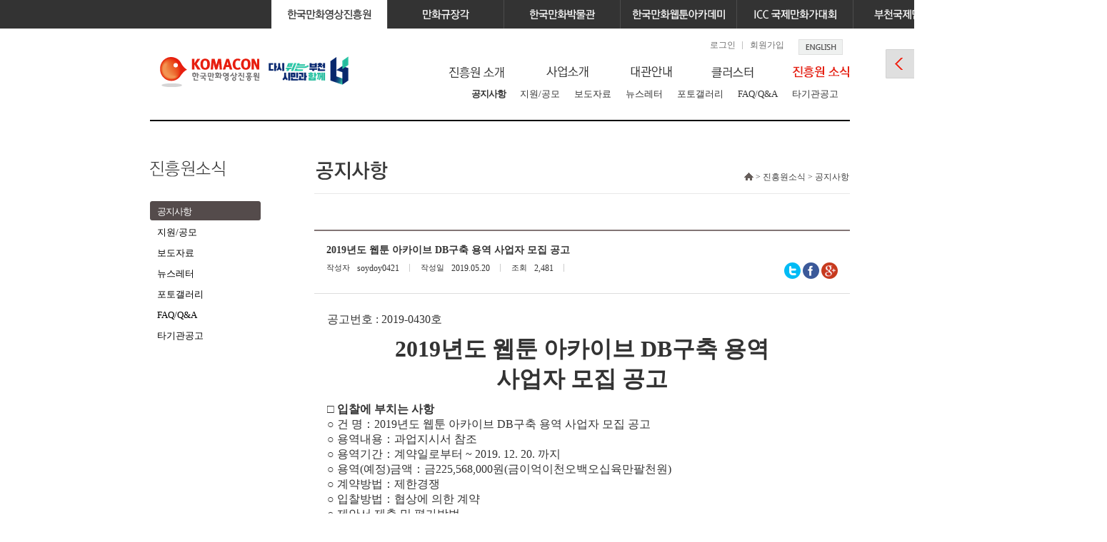

--- FILE ---
content_type: text/html; Charset=utf-8
request_url: https://www.komacon.kr/b_sys/index.asp?b_mode=view&b_code=4&b_sq=24189&s_cate=2&s_fld=&s_txt=&nowPage=33
body_size: 52795
content:
<!DOCTYPE html PUBLIC "-//W3C//DTD XHTML 1.0 Transitional//EN" "http://www.w3.org/TR/xhtml1/DTD/xhtml1-transitional.dtd">
<html xmlns="http://www.w3.org/1999/xhtml" xmlns:og="http://ogp.me/ns#" xmlns:fb="http://www.facebook.com/2008/fbml" lang="ko">
<head>
<meta http-equiv="Content-Type" content="text/html; charset=utf-8" />
<meta http-equiv="X-UA-Compatible" content="IE=edge"/>

<meta http-equiv='Content-Security-Policy' content='upgrade-insecure-requests'>

<meta name="naver-site-verification" content="d688efed1e3e5647af5fc55c3261697a2b569e4b"/>

<title>한국만화영상진흥원</title>
<script type="text/javascript" src="/lib/jquery/js/jquery-1.8.2.min.js"></script>
<script type="text/javascript" src="/lib/jquery/js/jquery-ui-1.9.1.custom.min.js"></script>
<script type="text/javascript" src="/lib/js/script.js"></script>
<script type="text/javascript" src="/lib/js/menu.js"></script>
<script type="text/javascript" src="/lib/jquery/js/jquery.cluetip.js"></script>
<link rel="stylesheet" href="/lib/css/komacon/sub.css?ms=588" type="text/css" />
<link rel="stylesheet" href="/lib/jquery/css/ui-lightness/jquery-ui-1.9.1.custom.css" type="text/css" />
<link rel="shortcut icon" href="/komacon/images/favicon.ico" >


	<script src="https://spi.maps.daum.net/imap/map_js_init/postcode.v2.js"></script>


<meta property="og:type" content="website" />

	<meta property="og:description" content="공고번호 : 2019-0430호
&nbsp; 

2019년도 웹툰 아카이브 DB구축 용역 
&nbsp;
사업자 모집 공고
&nbsp; 

□ 입찰에 부치는 사항
○ 건 명：2019년도 웹툰 아카이브 DB구축 용역 사업자 모집 공고
○ 용역내용：과업지시서 참조
○ 용역기간：계약일로부터 ~ 2019. 12. 20. 까지
○ 용역(예정)금액：금225,568,000원(금이억이천오백오십육만팔천원)
○ 계약방법：제한경쟁
○ 입찰방법：협상에 의한 계약
○ 제안서 제출 및 평가방법
∙ 제출일시：2019. 6. 7.(금), 11:00 (시간엄수)
∙ 제출장소 : 한국만화영상진흥원 1층 회의실(경기도 부천시 원미구 길주로 1)
∙ 제안서 제출서류 : 제안요청서 참조
※ 제안서 접수는 모든 참가 업체를 대상으로 상기 정해진 시간에만 일괄 접수하며, 정해진 시간 이후에는 접수하지 않습니다. (방문접수만 가능 우편접수 불가)
※ 대리인 접수 시 위임장 및 재직증명서, 신분증을 지참
∙ 평가일시：입찰 참가자들에 한하여 별도 공지
∙ 평가방법：발표심사 (제안요청서 참조)
&nbsp; 

□ 입찰참가자격
○ ‘지방자치단체를 당사자로 하는 계약에 관한 법률 시행령’ 제13조 및 동법 시행규칙 제14조의 경쟁 입찰 참가자격을 가지고 있는 업체 중 동법 시행령 제92조(부정당업자의 입찰참가자격의 제한)에 해당하지 않는 자.
○ ‘중소기업제품 구매촉진 및 판로지원에 관한 법률’ 제9조 및 같은 법 시행령 제10조에 의한 ‘직접생산확인증명서’[세부품명 : 데이터처리서비스, 세부품명번호 10자리 : 8111200201]를 소지한 자.
※ 직접생산확인증명서는 전자입찰서 제출마감일 전일까지 발급된 것으로 유효기간 내에 있어야 합니다.
○ ‘중소기업기본법’ 제2조에 따른 중·소기업자 및 ‘소상공인 보호 및 지원에 관한 법률’ 제2조에 따른 소상공인으로서 ‘중소기업 범위 및 확인에 관한 규정’에 따라 발급된 ‘중·소기업 또는 소상공인확인서’를 소지한 자.
※ “중·소기업 또는 소상공인확인서”가 ‘중소기업제품 공공구매 종합정보망 (http://www.smpp.go.kr)’에서 확인이 안 될 경우 입찰 참가자격이 없습니다. 
※ “중·소기업 또는 소상공인확인서”는 전자입찰서 제출 마감일 전일까지 신청한 것으로 유효기간 내에 있어야 합니다.
※ 다만, “중·소기업 또는 소상공인확인서”를 전자입찰서 제출 마감일 전일까지 신청한 업체는 입찰참가가 가능하나, 제안서 제출일로부터 5일 이내에 중소기업공공구매 종합보망에서 확인이 되지 않거나 입찰참가자격상 기업구분이 다른 경우에는 참가자격이 없습니다.
○ 공동계약은 불가합니다.
&nbsp; 

□ 협상대상자 선정 및 협상기준
○ 협상은 제안서 기술평가(80%)와 가격평가(20%)를 종합평가한 결과로 고득점인 자를 협상적격자로 선정, 가격 및 기타 지원 조건 등을 협상하여 낙찰자를 선정합니다.
○ 기타 사항은 ‘지방자치단체 입찰시 낙찰자 결정기준’(행정안전부 예규 제48호,..." />

	<meta property="og:title" content="2019년도 웹툰 아카이브 DB구축 용역 사업자 모집 공고" />


</head>
<body>
<div id="skipnavi">
	<a href="#contents" title="본문 내용 바로가기">본문 내용 바로가기</a>
</div>
<div id="wrapper">
	<!-- header -->
	<div id="header">
			<div class="site_tab">
		<ul class="site_zone">
			<li class="on"><a href="/komacon/index.asp"><img src="/images/common/site_komacon_on.png" alt="한국만화영상진흥원으로 이동" /></a></li>
			<!-- <li><a href="/dmk/index.asp"><img src="/images/common/site_dmk.png" alt="만화규장각으로 이동" /></a></li> -->
			<li><a href="https://www.kmas.or.kr/main"><img src="/images/common/site_dmk.png" alt="만화규장각으로 이동" /></a></li>
			<li><a href="/comicsmuseum/index.asp"><img src="/images/common/site_kmm.png" alt="한국만화박물관으로 이동" /></a></li>
			<li><a href="https://kamt.komacon.kr/main/main.do" target="_blank"><img src="/images/common/site_kcomics.png?v=241120" alt="한국만화웹툰아카데미로 이동" /></a></li>
			<li><a href="/icc/index.asp"><img src="/images/common/site_icc.png?v=240808" alt="국제만화가대회으로 이동" /></a></li>
			<li class="last"><a href="http://www.bicof.com/"><img src="/images/common/site_bimf.png" alt="부천국제만화축제으로 이동" /></a></li>
			<!-- <li class="last"><a href="http://youngercomic.com"><img src="/images/common/site_kcjcon.png" alt="한중일 신인만화가 콘테스트로 이동" /></a></li> -->
		</ul>
	</div>
	<div class="header_zone">
		<h1><a href="/komacon/index.asp"><img src="/komacon/images/common/logo.gif" alt="한국만화영상진흥원" /></a></h1>
		<h1><a href="https://www.bucheon.go.kr/" target="_blank"><img src="/komacon/images/common/logo_new_2025.png" alt="부천시슬로건_다시 뛰는 부천 시민과 함께" /></a></h1>
		<!-- <h1><a href="http://www.bucheon.go.kr/site/homepage/menu/viewMenu?menuid=148009012&id=cont02" target="_blank"><img src="/komacon/images/common/logo_new.png" alt="부천시슬로건_다시 뛰는 부천 시민과 함께" /></a></h1> -->
		
		<ul class="gnb_nav" id="bf_login">
			<li><a href="/member/login.asp?q_path_ec=L2Jfc3lzL2luZGV4LmFzcD9iX21vZGU9dmlldyZiX2NvZGU9NCZiX3NxPTI0MTg5JnNfY2F0ZT0yJnNfZmxkPSZzX3R4dD0mbm93UGFnZT0zMw">로그인</a></li>
			<li class="bar_none"><a href="/member/join.asp?q_path_ec=L2Jfc3lzL2luZGV4LmFzcD9iX21vZGU9dmlldyZiX2NvZGU9NCZiX3NxPTI0MTg5JnNfY2F0ZT0yJnNfZmxkPSZzX3R4dD0mbm93UGFnZT0zMw">회원가입</a></li>
			<li class="bar_none"><a href="/komacon_en/index.asp" target="_blank"><img src="/komacon/images/common/gnb_en.gif" alt="ENGLISH" /></a></li>
		</ul>
		
		<div class="navi_zone">
			<div class="navi_con">
				<ul id="topmenu">
					
					
					<!-- <li id="topmenu_item6"><a href="/komacon/nationInfo/nationInfo01.asp" onmouseover="menu_init_new('topmenu',6)" onfocus="menu_init_new('topmenu',6)"><img src="/komacon/images/common/menu6.gif" alt="정보공개" /></a>
						<ul class="submenu " id="topmenu_sub_list_6">
							<li id="topmenu_item6_1"><a href="/komacon/nationInfo/nationInfo01.asp">정보공개제도란?</a></li>
							<li id="topmenu_item6_2"><a href="/b_sys/index.asp?b_code=51">정보공표</a></li>
							<li id="topmenu_item6_3"><a href="/b_sys/index.asp?b_code=50">정보목록</a></li>
							<li id="topmenu_item6_4"><a href="/komacon/nationInfo/nationInfo04.asp">정보공개 처리절차</a></li>
							<li id="topmenu_item6_5"><a href="/komacon/nationInfo/nationInfo05.asp">정보공개방법</a></li>
							<li id="topmenu_item6_6"><a href="/komacon/nationInfo/nationInfo06.asp">비공개 대상정보</a></li>
							<li id="topmenu_item6_7"><a href="/komacon/nationInfo/nationInfo07.asp">불복구제절차</a></li>
							<li id="topmenu_item6_8"><a href="/komacon/nationInfo/nationInfo08.asp">수수료 안내</a></li>
						</ul>
					</li> -->
					
					<li id="topmenu_item1"><a href="/komacon/introduction/greeting.asp" onmouseover="menu_init_new('topmenu',1)" onfocus="menu_init_new('topmenu',1)"><img src="/komacon/images/common/menu1.gif" alt="진흥원소개" /></a>
						<ul class="submenu " id="topmenu_sub_list_1">
							<li id="topmenu_item1_1"><a href="/komacon/introduction/greeting.asp">인사말</a></li>
							<li id="topmenu_item1_2"><a href="/komacon/introduction/vision.asp">비전 및 경영목표</a></li>
							<li id="topmenu_item1_3"><a href="/komacon/introduction/history.asp">연혁</a></li>
							<li id="topmenu_item1_4"><a href="/komacon/introduction/ci.asp">CI소개</a></li>
							<li id="topmenu_item1_5"><a href="/komacon/introduction/organization.asp">조직도</a></li>
							<!--li id="topmenu_item1_6"><a href="/komacon/introduction/open_info.asp">정보공개</a></li-->
							<li id="topmenu_item1_6"><a href="/b_sys/index.asp?b_code=11">기관소개</a></li>
							<li id="topmenu_item1_7"><a href="/komacon/introduction/business_total.asp">경영공시</a></li>
							<li id="topmenu_item1_8"><a href="/b_sys/index.asp?b_code=78">청렴신문고</a></li> 
							<li id="topmenu_item1_9"><a href="/b_sys/index.asp?b_code=82">공익신고</a></li>
							<li id="topmenu_item1_10"><a href="/komacon/introduction/map_comic.asp">오시는길</a></li>
						</ul>
					</li>
					<li id="topmenu_item2"><a href="/komacon/business/mediaculture.asp" onmouseover="menu_init_new('topmenu',2)" onfocus="menu_init_new('topmenu',2)"><img src="/komacon/images/common/menu2.gif" alt="사업소개" /></a>
						<ul class="submenu " id="topmenu_sub_list_2">
							<li id="topmenu_item2_1"><a href="/komacon/business/mediaculture.asp">사업소개</a></li>
							<!-- <li id="topmenu_item2_2"><a href="/komacon/business/contents.asp">인력 양성 및 인프라 육성</a></li>
							<li id="topmenu_item2_3"><a href="/komacon/business/cluster.asp">해외수출지원</a></li>
							<li id="topmenu_item2_4"><a href="/komacon/business/abroad.asp">공모전 및 시상</a></li>
							<li id="topmenu_item3_5"><a href="/komacon/business/diffusion.asp">만화문화 확산</a></li> -->
							<li id="topmenu_item3_6"><a href="/b_sys/index.asp?b_code=13&s_fld=&s_txt=&s_cate=1">사업계획 및 실적</a></li>
							<li id="topmenu_item3_7"><a href="/komacon/business/output.asp" target="_blank" alt="새창 열림">주요사업 결과물</a></li>
						</ul>
					</li>
					<li id="topmenu_item3"><a href="/komacon/center/space_info.asp" onmouseover="menu_init_new('topmenu',3)" onfocus="menu_init_new('topmenu',3)"><img src="/komacon/images/common/menu3.gif" alt="대관안내" /></a>
						<ul class="submenu " id="topmenu_sub_list_3">
							<li id="topmenu_item3_1"><a href="/komacon/center/space_info.asp">시설안내</a></li>
							<li id="topmenu_item3_2"><a href="/komacon/center/guide.asp">이용안내</a></li>
							<!-- <li id="topmenu_item3_3"><a href="/komacon/center/space_rental_schedule.asp">대관현황</a></li> -->
							<li id="topmenu_item3_3"><a href="/komacon/center/space_list.asp">대관신청</a></li>
						</ul>
					</li>
					<li id="topmenu_item4"><a href="/komacon/movein/info.asp" onmouseover="menu_init_new('topmenu',4)" onfocus="menu_init_new('topmenu',4)"><img src="/komacon/images/common/menu4.gif" alt="클러스터" style="padding-top:11px;"/></a>
						<ul class="submenu " id="topmenu_sub_list_4">
							<li id="topmenu_item4_1"><a href="/komacon/movein/info.asp">클러스터 소개</a></li>
							<li id="topmenu_item4_2"><a href="/komacon/movein/resident_list.asp">입주자소개</a></li>
							<!-- <li id="topmenu_item4_2"><a href="/komacon/movein/application.asp">입주신청</a></li> -->
							<li id="topmenu_item4_3"><a href="/komacon/movein/webtoon_center.asp">웹툰융합센터</a></li>
							<li id="topmenu_item4_4"><a href="/b_sys/index.asp?b_code=37">클러스터 커뮤니티</a></li>
						</ul>
					</li>
					<li id="topmenu_item5"><a href="/b_sys/index.asp?b_code=4&amp;s_cate=1" onmouseover="menu_init_new('topmenu',5)" onfocus="menu_init_new('topmenu',5)"><img src="/komacon/images/common/menu5.gif" alt="진흥원 소식" /></a>
						<ul class="submenu " id="topmenu_sub_list_5">
							<li id="topmenu_item5_1"><a href="/b_sys/index.asp?b_code=4&amp;s_cate=1">공지사항</a></li>
							<li id="topmenu_item5_2"><a href="/komacon/news/assist.asp">지원/공모</a></li>
							<!-- <li id="topmenu_item5_3"><a href="/komacon/bidding/index.asp">소액수의 전자견적</a></li> -->
							<li id="topmenu_item5_4"><a href="/b_sys/index.asp?b_code=18">보도자료</a></li>
							<!-- li id="topmenu_item5_4"><a href="/b_sys/index.asp?b_code=18">보도자료</a></li -->
							<li id="topmenu_item5_5"><a href="/b_sys/index.asp?b_code=59">뉴스레터</a></li>
							<li id="topmenu_item5_6"><a href="/b_sys/index.asp?b_code=6">포토갤러리</a></li>
							<li id="topmenu_item5_8"><a href="/b_sys/index.asp?b_code=8">FAQ/Q&amp;A</a></li>
							<!-- li id="topmenu_item5_8"><a href="/b_sys/index.asp?b_code=19">Q&amp;A</a></li -->
							<!-- li id="topmenu_item5_7"><a href="/komacon/news/helpdesk.asp">글로벌 헬프데스크</a></li -->
							<li id="topmenu_item5_9"><a href="/b_sys/index.asp?b_code=70">타기관공고</a></li>
						</ul>
					</li>					
				</ul>
			</div>
		</div>
		<div class="float_clear"></div>
		
	</div>	
	</div>
	<!-- //header -->
<div id="wrap">		<div id="leftmenu_zone">
			<h2><img src="/komacon/images/common/left_tit04.gif" alt="진흥원소식" /></h2>
			<ul id="left_menu">
				<li id="menu5-1"><a href="/b_sys/index.asp?b_code=4&amp;s_cate=1">공지사항</a></li>
				<li id="menu5-2"><a href="/komacon/news/assist.asp">지원/공모</a></li>
				<!-- <li id="menu5-3"><a href="/komacon/bidding/index.asp">소액수의 전자견적</a></li> -->
				<li id="menu5-4"><a href="/b_sys/index.asp?b_code=18">보도자료</a></li>
				<!-- li id="menu5-4"><a href="/b_sys/index.asp?b_code=18">보도자료</a></li -->
				<li id="menu5-5"><a href="/b_sys/index.asp?b_code=59">뉴스레터</a></li>
				<li id="menu5-6"><a href="/b_sys/index.asp?b_code=6">포토갤러리</a></li>
				<!-- <li id="menu5-7"><a href="/b_sys/index.asp?b_code=68">친인척 채용인원 공개</a></li> -->
				<li id="menu5-8"><a href="/b_sys/index.asp?b_code=8">FAQ/Q&amp;A</a></li>
				<!-- li id="menu5-8"><a href="/b_sys/index.asp?b_code=19">Q&amp;A</a></li -->
				<!-- li id="menu5-7"><a href="/komacon/news/helpdesk.asp">글로벌 헬프데스크</a></li -->
				<li id="menu5-9"><a href="/b_sys/index.asp?b_code=70">타기관공고</a></li>
			</ul> 
		</div>
		<script type="text/javascript">
		//<![CDATA[
			initSubmenu("5","1", "1");
			menu_init_new('topmenu',"5","1");
		//]]>
		</script><noscript><p class="script_ndipy">메뉴의 룰오버 기능이 작동하지 않습니다.</p></noscript>
<div id="main_contents">
			<div class="subtit_area">
				<div class="location_depth"><img src="/komacon/images/common/ico_home.gif" alt="home" /> > 진흥원소식 > 공지사항</div>
				<h3><img src="/komacon/images/common/tit_notice.gif" alt="공지사항" /></h3>
			</div>
			<div class="real_contents">

<div class="board_view">
	<div class="view_top">
		<p class="view_tit">2019년도 웹툰 아카이브 DB구축 용역 사업자 모집 공고</p>						
		<dl class="view_data">
			
			<dt>작성자</dt>
			<dd>soydoy0421</dd>
			
			<dt>작성일</dt>
			<dd>2019.05.20</dd>
			<dt>조회</dt>
			<dd>2,481</dd>
			<dd class="sns_icon">
				
				<input type="hidden" name="b_sns_title" id="b_sns_title" value="2019년도 웹툰 아카이브 DB구축 용역 사업자 모집 공고" />
				<input type="hidden" name="b_sns_image" id="b_sns_image" value="">
				<input type="hidden" name="b_sns_contents" id="b_sns_contents" value="공고번호 : 2019-0430호
&nbsp; 

2019년도 웹툰 아카이브 DB구축 용역 
&nbsp;
사업자 모집 공고
&nbsp; 

□ 입찰에 부치는 사항
○ 건 명：2019년도 웹툰 아카이브 DB구축 용역 사업자 모집 공고
○ 용역내용：과업지시서 참조
○ 용역기간：계약일로부터 ~ 2019. 12. 20. 까지
○ 용역(예정)금액：금225,568,000원(금이억이천오백오십육만팔천원)
○ 계약방법：제한경쟁
○ 입찰방법：협상에 의한 계약
○ 제안서 제출 및 평가방법
∙ 제출일시：2019. 6. 7.(금), 11:00 (시간엄수)
∙ 제출장소 : 한국만화영상진흥원 1층 회의실(경기도 부천시 원미구 길주로 1)
∙ 제안서 제출서류 : 제안요청서 참조
※ 제안서 접수는 모든 참가 업체를 대상으로 상기 정해진 시간에만 일괄 접수하며, 정해진 시간 이후에는 접수하지 않습니다. (방문접수만 가능 우편접수 불가)
※ 대리인 접수 시 위임장 및 재직증명서, 신분증을 지참
∙ 평가일시：입찰 참가자들에 한하여 별도 공지
∙ 평가방법：발표심사 (제안요청서 참조)
&nbsp; 

□ 입찰참가자격
○ ‘지방자치단체를 당사자로 하는 계약에 관한 법률 시행령’ 제13조 및 동법 시행규칙 제14조의 경쟁 입찰 참가자격을 가지고 있는 업체 중 동법 시행령 제92조(부정당업자의 입찰참가자격의 제한)에 해당하지 않는 자.
○ ‘중소기업제품 구매촉진 및 판로지원에 관한 법률’ 제9조 및 같은 법 시행령 제10조에 의한 ‘직접생산확인증명서’[세부품명 : 데이터처리서비스, 세부품명번호 10자리 : 8111200201]를 소지한 자.
※ 직접생산확인증명서는 전자입찰서 제출마감일 전일까지 발급된 것으로 유효기간 내에 있어야 합니다.
○ ‘중소기업기본법’ 제2조에 따른 중·소기업자 및 ‘소상공인 보호 및 지원에 관한 법률’ 제2조에 따른 소상공인으로서 ‘중소기업 범위 및 확인에 관한 규정’에 따라 발급된 ‘중·소기업 또는 소상공인확인서’를 소지한 자.
※ “중·소기업 또는 소상공인확인서”가 ‘중소기업제품 공공구매 종합정보망 (http://www.smpp.go.kr)’에서 확인이 안 될 경우 입찰 참가자격이 없습니다. 
※ “중·소기업 또는 소상공인확인서”는 전자입찰서 제출 마감일 전일까지 신청한 것으로 유효기간 내에 있어야 합니다.
※ 다만, “중·소기업 또는 소상공인확인서”를 전자입찰서 제출 마감일 전일까지 신청한 업체는 입찰참가가 가능하나, 제안서 제출일로부터 5일 이내에 중소기업공공구매 종합보망에서 확인이 되지 않거나 입찰참가자격상 기업구분이 다른 경우에는 참가자격이 없습니다.
○ 공동계약은 불가합니다.
&nbsp; 

□ 협상대상자 선정 및 협상기준
○ 협상은 제안서 기술평가(80%)와 가격평가(20%)를 종합평가한 결과로 고득점인 자를 협상적격자로 선정, 가격 및 기타 지원 조건 등을 협상하여 낙찰자를 선정합니다.
○ 기타 사항은 ‘지방자치단체 입찰시 낙찰자 결정기준’(행정안전부 예규 제48호,...">
				<a href="default.asp" onclick="snsLinker('twitter','b_sns',document.location.toString()); return false;"><img src="/images/sns/btn_twitter.gif" alt="twitter" /></a>
				<a href="default.asp" onclick="snsLinker('facebook','b_sns',document.location.toString()); return false;"><img src="/images/sns/btn_facebook.gif" alt="facebook" /></a>
				<a href="default.asp" onclick="snsLinker('google_plus','b_sns',document.location.toString()); return false;"><img src="/images/sns/google_plus.png" alt="구글플러스" /></a>
			</dd>
		</dl>
	</div>
	<div class="view_contents">
	<div class="바탕글" style="font-size: 12pt; font-family: 맑은 고딕; mso-hansi-font-family: 맑은 고딕"><span style="font-size: 12pt; font-family: 맑은 고딕; mso-hansi-font-family: 맑은 고딕; mso-ascii-font-family: 맑은 고딕">공고번호 : 2019-0430호</span></div>
<div class="바탕글" style="font-size: 12pt; font-family: 맑은 고딕; font-weight: bold; text-align: center; mso-hansi-font-family: 맑은 고딕"><span style="font-size: 12pt; font-family: 맑은 고딕; font-weight: bold; mso-hansi-font-family: 맑은 고딕; mso-fareast-font-family: 맑은 고딕">&nbsp; 
<div></div></span></div>
<div class="바탕글" style="font-size: 24pt; font-family: 맑은 고딕; font-weight: bold; text-align: center; mso-hansi-font-family: 맑은 고딕"><span lang="EN-US" style="font-size: 24pt; font-family: 맑은 고딕; font-weight: bold; mso-hansi-font-family: 맑은 고딕; mso-fareast-font-family: 맑은 고딕">2019년도 웹툰 아카이브 DB구축 용역 </span></div>
<div class="바탕글" style="font-size: 24pt; font-family: 맑은 고딕; font-weight: bold; text-align: center; mso-hansi-font-family: 맑은 고딕"><span lang="EN-US" style="font-size: 24pt; font-family: 맑은 고딕; font-weight: bold; mso-hansi-font-family: 맑은 고딕; mso-fareast-font-family: 맑은 고딕"></span>&nbsp;</div>
<div class="바탕글" style="font-size: 24pt; font-family: 맑은 고딕; font-weight: bold; text-align: center; mso-hansi-font-family: 맑은 고딕"><span lang="EN-US" style="font-size: 24pt; font-family: 맑은 고딕; font-weight: bold; mso-hansi-font-family: 맑은 고딕; mso-fareast-font-family: 맑은 고딕">사업자 모집 공고</span></div>
<div class="바탕글" style="font-size: 24pt; font-family: 맑은 고딕; font-weight: bold; text-align: center; mso-hansi-font-family: 맑은 고딕"><span style="font-size: 24pt; font-family: 맑은 고딕; font-weight: bold; mso-hansi-font-family: 맑은 고딕; mso-fareast-font-family: 맑은 고딕">&nbsp; 
<div></div></span></div>
<div class="바탕글" style="font-size: 12pt; font-family: 맑은 고딕; font-weight: bold; mso-hansi-font-family: 맑은 고딕"><span style="font-size: 12pt; font-family: 맑은 고딕; font-weight: bold; mso-hansi-font-family: 맑은 고딕; mso-ascii-font-family: 맑은 고딕">□ 입찰에 부치는 사항</span></div>
<div class="바탕글" style="font-size: 12pt; font-family: 맑은 고딕; mso-hansi-font-family: 맑은 고딕"><span lang="EN-US" style="font-size: 12pt; font-family: 맑은 고딕; mso-hansi-font-family: 맑은 고딕; mso-fareast-font-family: 맑은 고딕">○ 건 명：2019년도 웹툰 아카이브 DB구축 용역 사업자 모집 공고</span></div>
<div class="바탕글" style="font-size: 12pt; font-family: 맑은 고딕; mso-hansi-font-family: 맑은 고딕"><span lang="EN-US" style="font-size: 12pt; font-family: 맑은 고딕; mso-hansi-font-family: 맑은 고딕; mso-fareast-font-family: 맑은 고딕">○ 용역내용：과업지시서 참조</span></div>
<div class="바탕글" style="font-size: 12pt; font-family: 맑은 고딕; mso-hansi-font-family: 맑은 고딕"><span lang="EN-US" style="font-size: 12pt; font-family: 맑은 고딕; mso-hansi-font-family: 맑은 고딕; mso-fareast-font-family: 맑은 고딕">○ 용역기간：계약일로부터 ~ 2019. 12. 20. 까지</span></div>
<div class="바탕글" style="font-size: 12pt; font-family: 맑은 고딕; mso-hansi-font-family: 맑은 고딕"><span lang="EN-US" style="font-size: 12pt; font-family: 맑은 고딕; mso-hansi-font-family: 맑은 고딕; mso-fareast-font-family: 맑은 고딕">○ 용역(예정)금액：금225,568,000원(금이억이천오백오십육만팔천원)</span></div>
<div class="바탕글" style="font-size: 12pt; font-family: 맑은 고딕; mso-hansi-font-family: 맑은 고딕"><span lang="EN-US" style="font-size: 12pt; font-family: 맑은 고딕; mso-hansi-font-family: 맑은 고딕; mso-fareast-font-family: 맑은 고딕">○ 계약방법：제한경쟁</span></div>
<div class="바탕글" style="font-size: 12pt; font-family: 맑은 고딕; mso-hansi-font-family: 맑은 고딕"><span lang="EN-US" style="font-size: 12pt; font-family: 맑은 고딕; mso-hansi-font-family: 맑은 고딕; mso-fareast-font-family: 맑은 고딕">○ 입찰방법：협상에 의한 계약</span></div>
<div class="바탕글" style="font-size: 12pt; font-family: 맑은 고딕; mso-hansi-font-family: 맑은 고딕"><span lang="EN-US" style="font-size: 12pt; font-family: 맑은 고딕; mso-hansi-font-family: 맑은 고딕; mso-fareast-font-family: 맑은 고딕">○ 제안서 제출 및 평가방법</span></div>
<div class="바탕글" style="font-size: 12pt; font-family: 맑은 고딕; mso-hansi-font-family: 맑은 고딕"><span lang="EN-US" style="font-size: 12pt; font-family: 맑은 고딕; mso-hansi-font-family: 맑은 고딕; mso-fareast-font-family: 맑은 고딕">∙ 제출일시：2019. 6. 7.(금), 11:00 (시간엄수)</span></div>
<div class="바탕글" style="font-size: 12pt; font-family: 맑은 고딕; mso-hansi-font-family: 맑은 고딕"><span lang="EN-US" style="font-size: 12pt; font-family: 맑은 고딕; mso-hansi-font-family: 맑은 고딕; mso-fareast-font-family: 맑은 고딕">∙ 제출장소 : 한국만화영상진흥원 1층 회의실(경기도 부천시 원미구 길주로 1)</span></div>
<div class="바탕글" style="font-size: 12pt; font-family: 맑은 고딕; mso-hansi-font-family: 맑은 고딕"><span lang="EN-US" style="font-size: 12pt; font-family: 맑은 고딕; mso-hansi-font-family: 맑은 고딕; mso-fareast-font-family: 맑은 고딕">∙ 제안서 제출서류 : 제안요청서 참조</span></div>
<div class="바탕글" style="font-size: 12pt; font-family: 맑은 고딕; mso-hansi-font-family: 맑은 고딕"><span lang="EN-US" style="font-size: 12pt; font-family: 맑은 고딕; mso-hansi-font-family: 맑은 고딕; mso-fareast-font-family: 맑은 고딕">※ 제안서 접수는 모든 참가 업체를 대상으로 상기 정해진 시간에만 일괄 접수하며, 정해진 시간 이후에는 접수하지 않습니다. (방문접수만 가능 우편접수 불가)</span></div>
<div class="바탕글" style="font-size: 12pt; font-family: 맑은 고딕; mso-hansi-font-family: 맑은 고딕"><span lang="EN-US" style="font-size: 12pt; font-family: 맑은 고딕; mso-hansi-font-family: 맑은 고딕; mso-fareast-font-family: 맑은 고딕">※ 대리인 접수 시 위임장 및 재직증명서, 신분증을 지참</span></div>
<div class="바탕글" style="font-size: 12pt; font-family: 맑은 고딕; mso-hansi-font-family: 맑은 고딕"><span lang="EN-US" style="font-size: 12pt; font-family: 맑은 고딕; mso-hansi-font-family: 맑은 고딕; mso-fareast-font-family: 맑은 고딕">∙ 평가일시：입찰 참가자들에 한하여 별도 공지</span></div>
<div class="바탕글" style="font-size: 12pt; font-family: 맑은 고딕; mso-hansi-font-family: 맑은 고딕"><span lang="EN-US" style="font-size: 12pt; font-family: 맑은 고딕; mso-hansi-font-family: 맑은 고딕; mso-fareast-font-family: 맑은 고딕">∙ 평가방법：발표심사 (제안요청서 참조)</span></div>
<div class="바탕글" style="font-size: 12pt; font-family: 맑은 고딕; margin-top: 6pt; mso-hansi-font-family: 맑은 고딕"><span style="font-size: 12pt; font-family: 맑은 고딕; mso-hansi-font-family: 맑은 고딕; mso-fareast-font-family: 맑은 고딕">&nbsp; 
<div></div></span></div>
<div class="바탕글" style="font-size: 12pt; font-family: 맑은 고딕; font-weight: bold; mso-hansi-font-family: 맑은 고딕"><span style="font-size: 12pt; font-family: 맑은 고딕; font-weight: bold; mso-hansi-font-family: 맑은 고딕; mso-ascii-font-family: 맑은 고딕">□ 입찰참가자격</span></div>
<div class="바탕글" style="font-size: 12pt; font-family: 맑은 고딕; mso-hansi-font-family: 맑은 고딕"><span lang="EN-US" style="font-size: 12pt; font-family: 맑은 고딕; mso-hansi-font-family: 맑은 고딕; mso-fareast-font-family: 맑은 고딕">○ ‘지방자치단체를 당사자로 하는 계약에 관한 법률 시행령’ 제13조 및 동법 시행규칙 제14조의 경쟁 입찰 참가자격을 가지고 있는 업체 중 동법 시행령 제92조(부정당업자의 입찰참가자격의 제한)에 해당하지 않는 자.</span></div>
<div class="바탕글" style="font-size: 12pt; font-family: 맑은 고딕; mso-hansi-font-family: 맑은 고딕"><span lang="EN-US" style="font-size: 12pt; font-family: 맑은 고딕; mso-hansi-font-family: 맑은 고딕; mso-fareast-font-family: 맑은 고딕">○ ‘중소기업제품 구매촉진 및 판로지원에 관한 법률’ 제9조 및 같은 법 시행령 제10조에 의한 </span><span lang="EN-US" style="font-size: 12pt; font-family: 맑은 고딕; font-weight: bold; mso-hansi-font-family: 맑은 고딕; mso-fareast-font-family: 맑은 고딕">‘직접생산확인증명서’</span><span lang="EN-US" style="font-size: 12pt; font-family: 맑은 고딕; font-weight: bold; mso-hansi-font-family: 맑은 고딕; mso-fareast-font-family: 맑은 고딕">[세부품명 : 데이터처리서비스, 세부품명번호 10자리 : 8111200201]</span><span style="font-size: 12pt; font-family: 맑은 고딕; mso-hansi-font-family: 맑은 고딕; mso-ascii-font-family: 맑은 고딕">를 소지한 자.</span></div>
<div class="바탕글" style="font-size: 12pt; font-family: 맑은 고딕; mso-hansi-font-family: 맑은 고딕"><span lang="EN-US" style="font-size: 12pt; font-family: 맑은 고딕; mso-hansi-font-family: 맑은 고딕; mso-fareast-font-family: 맑은 고딕">※ 직접생산확인증명서는 전자입찰서 제출마감일 전일까지 발급된 것으로 유효기간 내에 있어야 합니다.</span></div>
<div class="바탕글" style="font-size: 12pt; font-family: 맑은 고딕; mso-hansi-font-family: 맑은 고딕"><span lang="EN-US" style="font-size: 12pt; font-family: 맑은 고딕; mso-hansi-font-family: 맑은 고딕; mso-fareast-font-family: 맑은 고딕">○ ‘중소기업기본법’ 제2조에 따른 중·소기업자 및 ‘소상공인 보호 및 지원에 관한 법률’ 제2조에 따른 소상공인으로서 ‘중소기업 범위 및 확인에 관한 규정’에 따라 발급된 </span><span lang="EN-US" style="font-size: 12pt; font-family: 맑은 고딕; font-weight: bold; mso-hansi-font-family: 맑은 고딕; mso-fareast-font-family: 맑은 고딕">‘중·소기업 또는 소상공인확인서’</span><span style="font-size: 12pt; font-family: 맑은 고딕; mso-hansi-font-family: 맑은 고딕; mso-ascii-font-family: 맑은 고딕">를 소지한 자.</span></div>
<div class="바탕글" style="font-size: 12pt; font-family: 맑은 고딕; text-align: left; mso-hansi-font-family: 맑은 고딕"><span lang="EN-US" style="font-size: 12pt; font-family: 맑은 고딕; mso-hansi-font-family: 맑은 고딕; mso-fareast-font-family: 맑은 고딕">※ “중·소기업 또는 소상공인확인서”가 ‘중소기업제품 공공구매 종합정보망 (</span><a href="http://www.smpp.go.kr/" target="_blank"><u style="text-underline: #000000 single"><span lang="EN-US" style="font-size: 12pt; font-family: 맑은 고딕; color: #0000ff; mso-hansi-font-family: 맑은 고딕; mso-fareast-font-family: 맑은 고딕">http://www.smpp.go.kr</span></u></a><span lang="EN-US" style="font-size: 12pt; font-family: 맑은 고딕; mso-hansi-font-family: 맑은 고딕; mso-fareast-font-family: 맑은 고딕">)’에서 확인이 안 될 경우 입찰 참가자격이 없습니다. </span></div>
<div class="바탕글" style="font-size: 12pt; font-family: 맑은 고딕; text-align: left; mso-hansi-font-family: 맑은 고딕"><span lang="EN-US" style="font-size: 12pt; font-family: 맑은 고딕; mso-hansi-font-family: 맑은 고딕; mso-fareast-font-family: 맑은 고딕">※ “중·소기업 또는 소상공인확인서”는 전자입찰서 제출 마감일 전일까지 신청한 것으로 유효기간 내에 있어야 합니다.</span></div>
<div class="바탕글" style="font-size: 12pt; font-family: 맑은 고딕; text-align: left; mso-hansi-font-family: 맑은 고딕"><span lang="EN-US" style="font-size: 12pt; font-family: 맑은 고딕; mso-hansi-font-family: 맑은 고딕; mso-fareast-font-family: 맑은 고딕">※ 다만, “중·소기업 또는 소상공인확인서”를 전자입찰서 제출 마감일 전일까지 신청한 업체는 입찰참가가 가능하나, 제안서 제출일로부터 5일 이내에 중소기업공공구매 종합보망에서 확인이 되지 않거나 입찰참가자격상 기업구분이 다른 경우에는 참가자격이 없습니다.</span></div>
<div class="바탕글" style="font-size: 12pt; font-family: 맑은 고딕; mso-hansi-font-family: 맑은 고딕"><span lang="EN-US" style="font-size: 12pt; font-family: 맑은 고딕; mso-hansi-font-family: 맑은 고딕; mso-fareast-font-family: 맑은 고딕">○ 공동계약은 불가합니다.</span></div>
<div class="바탕글" style="font-size: 12pt; font-family: 맑은 고딕; font-weight: bold; mso-hansi-font-family: 맑은 고딕"><span style="font-size: 12pt; font-family: 맑은 고딕; font-weight: bold; mso-hansi-font-family: 맑은 고딕; mso-fareast-font-family: 맑은 고딕">&nbsp; 
<div></div></span></div>
<div class="바탕글" style="font-size: 12pt; font-family: 맑은 고딕; font-weight: bold; mso-hansi-font-family: 맑은 고딕"><span style="font-size: 12pt; font-family: 맑은 고딕; font-weight: bold; mso-hansi-font-family: 맑은 고딕; mso-ascii-font-family: 맑은 고딕">□ 협상대상자 선정 및 협상기준</span></div>
<div class="바탕글" style="font-size: 12pt; font-family: 맑은 고딕; mso-hansi-font-family: 맑은 고딕"><span lang="EN-US" style="font-size: 12pt; font-family: 맑은 고딕; mso-hansi-font-family: 맑은 고딕; mso-fareast-font-family: 맑은 고딕">○ 협상은 제안서 기술평가(80%)와 가격평가(20%)를 종합평가한 결과로 고득점인 자를 협상적격자로 선정, 가격 및 기타 지원 조건 등을 협상하여 낙찰자를 선정합니다.</span></div>
<div class="바탕글" style="font-size: 12pt; font-family: 맑은 고딕; mso-hansi-font-family: 맑은 고딕"><span lang="EN-US" style="font-size: 12pt; font-family: 맑은 고딕; mso-hansi-font-family: 맑은 고딕; mso-fareast-font-family: 맑은 고딕">○ 기타 사항은 ‘지방자치단체 입찰시 낙찰자 결정기준’(행정안전부 예규 제48호, 2018.11.8.)의 ‘협상에 의한 계약체결기준’에 의합니다.</span></div>
<div class="바탕글" style="font-size: 12pt; font-family: 맑은 고딕; mso-hansi-font-family: 맑은 고딕"><span lang="EN-US" style="font-size: 12pt; font-family: 맑은 고딕; mso-hansi-font-family: 맑은 고딕; mso-fareast-font-family: 맑은 고딕">○ 가격제안서(입찰서)의 입찰가격이 추정금액(예정가격을 작성하는 경우에는 예정가격)을 초과하는 경우 협상적격자에서 제외됩니다.</span></div>
<div class="바탕글" style="font-size: 12pt; font-family: 맑은 고딕; mso-hansi-font-family: 맑은 고딕"><span style="font-size: 12pt; font-family: 맑은 고딕; mso-hansi-font-family: 맑은 고딕; mso-fareast-font-family: 맑은 고딕">&nbsp; 
<div></div></span></div>
<div class="바탕글" style="font-size: 12pt; font-family: 맑은 고딕; font-weight: bold; mso-hansi-font-family: 맑은 고딕"><span style="font-size: 12pt; font-family: 맑은 고딕; font-weight: bold; mso-hansi-font-family: 맑은 고딕; mso-ascii-font-family: 맑은 고딕">□ 입찰보증금</span></div>
<div class="바탕글" style="font-size: 12pt; font-family: 맑은 고딕; mso-hansi-font-family: 맑은 고딕"><span lang="EN-US" style="font-size: 12pt; font-family: 맑은 고딕; mso-hansi-font-family: 맑은 고딕; mso-fareast-font-family: 맑은 고딕">○ 입찰보증금은 입찰참가 신청서에 입찰보증금 지급확약으로 갈음하며, 낙찰자가 소정의 기한 내에 계약을 체결하지 아니할 경우 ‘지방자치단체를 당사자로 하는 계약에 관한 법률 시행령’ 제38조에 의해 조치되며, 부정당업자 제재를 받게 됩니다.</span></div>
<div class="바탕글" style="font-size: 12pt; font-family: 맑은 고딕; mso-hansi-font-family: 맑은 고딕"><span lang="EN-US" style="font-size: 12pt; font-family: 맑은 고딕; mso-hansi-font-family: 맑은 고딕; mso-fareast-font-family: 맑은 고딕">○ ‘신용정보 관리규약’ 제12조에 의한 채무불이행 또는 금융질서 문란자인 경우, 가격 등락이 심하거나 불안정한 품목 또는 기타 계약체결을 기피할 우려가 있는 품목으로 계약담당자가 입찰보증금 납부의 필요성이 있다고 결정한 경우에는 입찰금액의 100분의 5이상의 입찰보증금을 납부하여야 합니다.</span></div>
<div class="바탕글" style="font-size: 12pt; font-family: 맑은 고딕; mso-hansi-font-family: 맑은 고딕"><span style="font-size: 12pt; font-family: 맑은 고딕; mso-hansi-font-family: 맑은 고딕; mso-fareast-font-family: 맑은 고딕">&nbsp; 
<div></div></span></div>
<div class="바탕글" style="font-size: 12pt; font-family: 맑은 고딕; font-weight: bold; mso-hansi-font-family: 맑은 고딕"><span style="font-size: 12pt; font-family: 맑은 고딕; font-weight: bold; mso-hansi-font-family: 맑은 고딕; mso-ascii-font-family: 맑은 고딕">□ 입찰의 무효</span></div>
<div class="바탕글" style="font-size: 12pt; font-family: 맑은 고딕; mso-hansi-font-family: 맑은 고딕"><span lang="EN-US" style="font-size: 12pt; font-family: 맑은 고딕; mso-hansi-font-family: 맑은 고딕; mso-fareast-font-family: 맑은 고딕">○ ‘지방자치단체를 당사자로 하는 계약에 관한 법률 시행령’ 제39조 4항, ‘같은법 시행규칙’ 제42조의 입찰무효 요건에 해당하는 입찰은 무효처리 됩니다.</span></div>
<div class="바탕글" style="font-size: 12pt; font-family: 맑은 고딕; font-weight: bold; mso-hansi-font-family: 맑은 고딕"><span style="font-size: 12pt; font-family: 맑은 고딕; font-weight: bold; mso-hansi-font-family: 맑은 고딕; mso-fareast-font-family: 맑은 고딕">&nbsp; 
<div></div></span></div>
<div class="바탕글" style="font-size: 12pt; font-family: 맑은 고딕; font-weight: bold; mso-hansi-font-family: 맑은 고딕"><span style="font-size: 12pt; font-family: 맑은 고딕; font-weight: bold; mso-hansi-font-family: 맑은 고딕; mso-ascii-font-family: 맑은 고딕">□ 기타사항</span></div>
<div class="바탕글" style="font-size: 12pt; font-family: 맑은 고딕; mso-hansi-font-family: 맑은 고딕"><span lang="EN-US" style="font-size: 12pt; font-family: 맑은 고딕; mso-hansi-font-family: 맑은 고딕; mso-fareast-font-family: 맑은 고딕">○ 제안서와 가격입찰서는 동시에 제출하여야 합니다.</span></div>
<div class="바탕글" style="font-size: 12pt; font-family: 맑은 고딕; mso-hansi-font-family: 맑은 고딕"><span lang="EN-US" style="font-size: 12pt; font-family: 맑은 고딕; mso-hansi-font-family: 맑은 고딕; mso-fareast-font-family: 맑은 고딕">○ 제안서 작성에 소요되는 비용은 입찰참가자가 부담하여야 하며, 제출된 서류는 반환하지 않습니다.</span></div>
<div class="바탕글" style="font-size: 12pt; font-family: 맑은 고딕; mso-hansi-font-family: 맑은 고딕"><span lang="EN-US" style="font-size: 12pt; font-family: 맑은 고딕; mso-hansi-font-family: 맑은 고딕; mso-fareast-font-family: 맑은 고딕">○ 제안서는 계약 체결 시 계약서의 일부로 간주되오니 유의하여 작성하시기 바라며 사업 규모는 사정에 따라 변동될 수 있습니다.</span></div>
<div class="바탕글" style="font-size: 12pt; font-family: 맑은 고딕; mso-hansi-font-family: 맑은 고딕"><span lang="EN-US" style="font-size: 12pt; font-family: 맑은 고딕; mso-hansi-font-family: 맑은 고딕; mso-fareast-font-family: 맑은 고딕">○ 입찰에 참가하고자 하는 자는 반드시 입찰유의서, 계약일반조건, 청렴계약이행을 위한 입찰특별유의서와 청렴계약이행 특수조건 및 입찰관련 회계, 예규 등 모든 사항을 숙지하고 입찰에 참가하여야 하며, 숙지하지 못하여 발생하는 책임은 입찰참가자에게 있습니다.</span></div>
<div class="바탕글" style="font-size: 12pt; font-family: 맑은 고딕; mso-hansi-font-family: 맑은 고딕"><span lang="EN-US" style="font-size: 12pt; font-family: 맑은 고딕; mso-hansi-font-family: 맑은 고딕; mso-fareast-font-family: 맑은 고딕">○ </span><span style="font-size: 12pt; font-family: 맑은 고딕; mso-hansi-font-family: 맑은 고딕; mso-ascii-font-family: 맑은 고딕">부정한 방법으로 제안서를 제출하거나 작성한 제안서에 허위사실이 발견될 시에는 입찰참가 자격 제한 및 낙찰 취소 또는 계약을 해지할 수 있습니다.</span></div>
<div class="바탕글" style="font-size: 12pt; font-family: 맑은 고딕; mso-hansi-font-family: 맑은 고딕"><span lang="EN-US" style="font-size: 12pt; font-family: 맑은 고딕; mso-hansi-font-family: 맑은 고딕; mso-fareast-font-family: 맑은 고딕">○ 계약업체는 낙찰금액(부가세 제외)의 1.5%에 해당하는 경기도지역개발공채를 대금청구시 소화하여야 하며(2019년도 6월까지 한시적 면제), ‘부천시 관급공사 임금체불 방지에 관한 조례’(부천시 조례 제2070호)를 성실히 수행하여야 합니다.</span></div>
<div class="바탕글" style="font-size: 12pt; font-family: 맑은 고딕; mso-hansi-font-family: 맑은 고딕"><span lang="EN-US" style="font-size: 12pt; font-family: 맑은 고딕; mso-hansi-font-family: 맑은 고딕; mso-fareast-font-family: 맑은 고딕">○ 입찰공고 및 개찰결과는 다음 홈페이지에서 열람하시기 바랍니다.</span></div>
<div class="바탕글" style="font-size: 12pt; font-family: 맑은 고딕; mso-hansi-font-family: 맑은 고딕"><span lang="EN-US" style="font-size: 12pt; font-family: 맑은 고딕; mso-hansi-font-family: 맑은 고딕; mso-fareast-font-family: 맑은 고딕">∙ 조달청 나라장터(국가종합전자조달시스템)홈페이지(</span><a href="http://www.g2b.go.kr/" target="_blank"><u style="text-underline: #000000 single"><span lang="EN-US" style="font-size: 12pt; font-family: 맑은 고딕; color: #0000ff; mso-hansi-font-family: 맑은 고딕; mso-fareast-font-family: 맑은 고딕">http://www.g2b.go.kr</span></u></a><span lang="EN-US" style="font-size: 12pt; font-family: 맑은 고딕; mso-hansi-font-family: 맑은 고딕; mso-fareast-font-family: 맑은 고딕">)</span></div>
<div class="바탕글" style="font-size: 12pt; font-family: 맑은 고딕; mso-hansi-font-family: 맑은 고딕"><span lang="EN-US" style="font-size: 12pt; font-family: 맑은 고딕; mso-hansi-font-family: 맑은 고딕; mso-fareast-font-family: 맑은 고딕">∙ 한국만화영상진흥원 홈페이지(</span><a href="http://www.komacon.kr/" target="_blank"><u style="text-underline: #000000 single"><span lang="EN-US" style="font-size: 12pt; font-family: 맑은 고딕; color: #0000ff; mso-hansi-font-family: 맑은 고딕; mso-fareast-font-family: 맑은 고딕">http://www.komacon.kr</span></u></a><span lang="EN-US" style="font-size: 12pt; font-family: 맑은 고딕; mso-hansi-font-family: 맑은 고딕; mso-fareast-font-family: 맑은 고딕">) </span></div>
<div class="바탕글" style="font-size: 12pt; font-family: 맑은 고딕; mso-hansi-font-family: 맑은 고딕"><span lang="EN-US" style="font-size: 12pt; font-family: 맑은 고딕; mso-hansi-font-family: 맑은 고딕; mso-fareast-font-family: 맑은 고딕">○ 용역 및 계약관련 사항은 다음 우리원 담당자에게 문의하시기 바랍니다.</span></div>
<div class="바탕글" style="font-size: 12pt; font-family: 맑은 고딕; mso-hansi-font-family: 맑은 고딕"><span lang="EN-US" style="font-size: 12pt; font-family: 맑은 고딕; mso-hansi-font-family: 맑은 고딕; mso-fareast-font-family: 맑은 고딕">∙ 사업 및 용역 관련사항은 문화진흥팀 이태영 대리(032-310-3052) </span></div>
<div class="바탕글" style="font-size: 12pt; font-family: 맑은 고딕; mso-hansi-font-family: 맑은 고딕"><span lang="EN-US" style="font-size: 12pt; font-family: 맑은 고딕; mso-hansi-font-family: 맑은 고딕; mso-fareast-font-family: 맑은 고딕">∙ 입찰 및 계약 관련사항은 경영지원팀 김우현 대리(032-310-3061)</span></div>
<div class="바탕글" style="font-size: 12pt; font-family: 맑은 고딕; mso-hansi-font-family: 맑은 고딕"><span style="font-size: 12pt; font-family: 맑은 고딕; mso-hansi-font-family: 맑은 고딕; mso-fareast-font-family: 맑은 고딕">&nbsp; 
<div></div></span></div>
<div class="바탕글" style="font-size: 16pt; font-family: 맑은 고딕; font-weight: bold; text-align: center; mso-hansi-font-family: 맑은 고딕"><span lang="EN-US" style="font-size: 16pt; font-family: 맑은 고딕; font-weight: bold; mso-hansi-font-family: 맑은 고딕; mso-fareast-font-family: 맑은 고딕">2019년 5월 17일 </span></div>
<div class="바탕글" style="font-size: 16pt; font-family: 맑은 고딕; font-weight: bold; text-align: center; mso-hansi-font-family: 맑은 고딕"><span style="font-size: 16pt; font-family: 맑은 고딕; font-weight: bold; mso-hansi-font-family: 맑은 고딕; mso-fareast-font-family: 맑은 고딕">&nbsp; 
<div></div></span></div>
<div class="바탕글" style="font-size: 20pt; font-family: 맑은 고딕; font-weight: bold; text-align: center; mso-hansi-font-family: 맑은 고딕"><span style="font-size: 20pt; font-family: 맑은 고딕; font-weight: bold; mso-hansi-font-family: 맑은 고딕; mso-ascii-font-family: 맑은 고딕">재단법인 한국만화영상진흥원 재무관</span></div>
	</div>
	
	<div class="attach_con">
		<dl>
			<dt>첨부파일</dt>
			<dd><a href="/b_sys/include/download.asp?att_sq=6962" title="190517_(아카이브)과업지시서.hwp 다운로드" target="board_hidden_iframe">190517_(아카이브)과업지시서.hwp</a></dd><dd><a href="/b_sys/include/download.asp?att_sq=6963" title="190517_(아카이브)제안요청서.hwp 다운로드" target="board_hidden_iframe">190517_(아카이브)제안요청서.hwp</a></dd>
		</dl>
	</div>
	

	<iframe name="comment_iframe" id="comment_iframe" title="코멘트 프레임" src="/b_sys/include/comment.asp?b_sq=24189" width="100%" height="90" frameborder="0" marginwidth="0" marginheight="0" scrolling="no"></iframe>

	<div class="board_btn_zone">
		<a href="index.asp?b_mode=list&amp;b_code=4&amp;s_cate=2&amp;s_fld=&amp;s_txt=&amp;nowPage=33"><img src="/komacon/images/boardskin/btn_list.gif" alt="목록보기" /></a>
	</div>
</div>

<iframe name="board_hidden_iframe" id="board_hidden_iframe" title="숨겨진 프레임" src="about:blank" width="0" height="0"  frameborder="0"></iframe>


<!-- 비밀번호 입력 레이어 -->
<div id="pw_layer_popup" style="width:250px; display:none;">
	<form name="pw_dialog_form" id="pw_dialog_form" action="index.asp" method="post" onsubmit="return pw_chk(this)" style="text-align:center;">
		<input type="hidden" name="delete_confirm_chk" id="delete_confirm_chk" />
		<label for="no_usr_pass">비밀번호</label> : <input type="password" name="no_usr_pass" id="no_usr_pass" size="16" maxlength="16" style="width:100px;" title="비밀번호" /> 
		<input type="image" src="/images/boardskin/cmt_p_btn.gif" alt="확인" style="padding:5px;" />
	</form>
</div>

<script type="text/javascript">
	//<![CDATA[
	
	$("#pw_layer_popup").ready(function() {
		$("#pw_layer_popup").dialog({
			minHeight: 50,
			autoOpen : false,
			resizable: false,
			draggable: false,
			title    : "비밀번호를 입력하세요"
		});
	});

	function set_pw_layer_popup(move_href, target_hdn_frame) {
		$("#no_usr_pass").val("");
		$("#pw_layer_popup").dialog('open');
		$("#no_usr_pass").focus();
		$("#delete_confirm_chk").val(target_hdn_frame);

		if (target_hdn_frame) {
			document.getElementById("pw_dialog_form").target = "board_hidden_iframe";
		} else {
			document.getElementById("pw_dialog_form").target = "";
		}
		document.getElementById("pw_dialog_form").action=move_href;
	}

	function pw_chk() {
		if ($("#delete_confirm_chk").val().toLowerCase()=="true")
		{
			if (!confirm('글을 삭제하시겠습니까?'))	{
				return false;
			}
		}

		return (chk_field ($("#no_usr_pass"), "null", "비밀번호"));
	}

	//]]>
</script>			</div>
		</div>
		<div class="float_clear"></div></div>	<!-- footer -->
	<div class="float_clear"></div>
	<div id="footer">
		<div class="footer_zone">
			<ul>
				<li><a href="/mypage/privacy_protection.asp">개인정보처리방침</a></li>
				<li><a href="/mypage/privacy_video.asp">영상정보처리기기 운영·관리 방침</a></li>
				<li><a href="/mypage/use.asp">이용약관</a></li>
				<li><a href="/komacon/others/email_refuse.asp">이메일무단수집거부</a></li>
				<li class="last"><a href="/komacon/etc/sitemap.asp">사이트맵</a></li>
			</ul>
			<address>
				경기도 부천시 원미구 길주로 1  우)14505&nbsp;&nbsp;&nbsp;TEL <a href="/komacon/introduction/organization.asp">032-661-3745</a>&nbsp;&nbsp;&nbsp;FAX 032-661-3747<br />
				<b>입주안내</b> 032-310-3034 &nbsp;&nbsp;&nbsp;<b>대관안내</b> 상영관 032-310-3041 세미나실 032-310-3067   <br />
			</address>
			<p class="copy">Copyright© 2013. 한국만화영상진흥원. All rights reserved.</p>
		</div>
	</div>
	<!-- //footer -->

</div>	
	
	<!--퀵메뉴-->
		<!--퀵메뉴-->
	<div id="right_quick">
		<p id="right-quick-open"><img src="/images/common/btn_tabopen.gif" alt="퀵메뉴열기" /></p>
		<div id="con_site">
			<ul>
				<li><a href="http://pms.komacon.kr/" target="_blank" title="새창"><img src="/images/common/right_tab_link1.gif" alt="통합사업관리시스템" /></a></li>
				<!-- <li class="link2"><a href="http://smart.komacon.kr" target="_blank" title="새창"><img src="/images/common/right_tab_link2.gif" alt="스마트워크 만화창작협업시스템" /></a></li> -->
				<li><a href="http://edu.komacon.kr/" target="_blank" title="새창"><img src="/images/common/right_tab_link3.gif" alt="K-Comics 아카데미" /></a></li>
				<li><a href="http://lib.komacon.kr/" target="_blank" title="새창"><img src="/images/common/right_tab_link5.gif" alt="만화도서관 자료검색" /></a></li>
			</ul>
		</div>
	</div>

	<script type="text/javascript">
		$("#right-quick-open").toggle(
			function() {
				$("#right_quick").animate({right: 0}, 500 );
				$("#right-quick-open img").attr("src", "/images/common/btn_tabclose.gif");
				$("#right-quick-open img").attr("alt", "퀵메뉴닫기");
			},
			function() {
				$("#right_quick").animate({right: '-151px'}, 500 );
				$("#right-quick-open img").attr("src", "/images/common/btn_tabopen.gif");
				$("#right-quick-open img").attr("alt", "퀵메뉴열기");
			}
		);

		$(document).ready(function () {
		//	$("#right-quick-open").click();
		});
	</script>

	<!--//퀵메뉴-->

<!-- Google tag (gtag.js) -->
<script async src="https://www.googletagmanager.com/gtag/js?id=G-HXWYW821QR"></script>
<script>
  window.dataLayer = window.dataLayer || [];
  function gtag(){dataLayer.push(arguments);}
  gtag('js', new Date());
  gtag('config', 'G-HXWYW821QR');
</script>
	<!--//퀵메뉴-->
</body>
</html>

--- FILE ---
content_type: text/html; Charset=utf-8
request_url: https://www.komacon.kr/b_sys/include/comment.asp?b_sq=24189
body_size: 5802
content:


<!DOCTYPE html PUBLIC "-//W3C//DTD XHTML 1.0 Transitional//EN" "http://www.w3.org/TR/xhtml1/DTD/xhtml1-transitional.dtd">
<html xmlns="http://www.w3.org/1999/xhtml">
<head>
<meta http-equiv="Content-Type" content="text/html; charset=utf-8" /> 
<meta http-equiv="Cash-Control" content="no-cache" />
<meta http-equiv="Pragma" content="no-cache" />
<meta name="author" content="norancup" />
<meta name="copyright" content="(c)2013 pentachord" />
<title>한국만화영상진흥원 관리자</title>

<link href="/site_adm/css/admin.css" rel="stylesheet" type="text/css" />

<script type="text/javascript" src="/lib/jquery/js/jquery-1.8.2.min.js"></script>
<script type="text/javascript" src="/lib/jquery/js/jquery-ui-1.9.1.custom.min.js"></script>
<link rel="stylesheet" href="/lib/jquery/css/ui-lightness/jquery-ui-1.9.1.custom.min.css" type="text/css" />
<script type="text/javascript" src="/lib/js/script.js"></script>
<script type="text/javascript" src="/lib/js/popup.js"></script>
<script type="text/javascript" src="/lib/kcomics/js/ui_common.js"></script>
<script type="text/javascript" src="/lib/kcomics/js/gold_Common.js"></script>
<script type="text/javascript" src="/lib/kcomics/js/func_common.js"></script>

<script type="text/javascript">
window.onload=function(){
	prnt_iframe_resize();
}
</script>

</head>
<body>
	

	<form name="modify_form" id="modify_form" method="post" action="/b_sys/process.asp?b_sq=24189" onsubmit="return chk_f_cmt_modify(this);" target="cmt_hidden_iframe" style="display:none;">
		<div class="cmt_zone">
			<dl><dd></dd></dl>
			<div class="cmt_fieldset">
				<input type="hidden" name="cmt_sq" id="cmt_sq" value="" />
				<input type="hidden" name="mode" id="mode" value="" />
				<textarea name="cmt_contents" id="cmt_contents_mod" rows="0" cols="0" ></textarea>&nbsp;
				<input type="image" src="/images/boardskin/btn_cmt.gif" alt="등록" />
			</div>
		</div>
	</form>


	<div id="pw_layer_popup" style="width:250px; display:none;">
		<form name="pw_dialog_form" id="pw_dialog_form" action="index.asp" method="post" onsubmit="return pw_chk(this)" target="cmt_hidden_iframe" style="text-align:center;">
			<label for="no_usr_pass">비밀번호</label> : <input type="password" name="no_usr_pass" id="no_usr_pass" size="16" maxlength="16" style="width:100px;" title="비밀번호" /> 
			<input type="image" src="/images/boardskin/cmt_p_btn.gif" alt="확인" style="padding:5px;" />
		</form>
	</div>

	<script type="text/javascript">
	//<![CDATA[

	function prnt_iframe_resize() {
		if(document.all) h = document.body.scrollHeight;
		else h = document.body.offsetHeight;
		//parent.document.getElementById("comment_iframe").style.height = h+"px";

		$("#comment_iframe", parent.document).height(h);
	}

	function chk_f_cmt_write(f) {
		return (chk_field ($("#cmt_usr_name_wri"),			"null",		"이름")
				&& chk_field ($("#cmt_no_usr_pass_wri"),	"null",		"비밀번호")
				&& chk_field ($("#cmt_contents_wri"),		"null",		"내용")
		);
	}

	function chk_f_cmt_modify(f) {
		return (chk_field ($("#cmt_no_usr_pass_mod"),	"null",		"비밀번호")
				&& chk_field ($("#cmt_contents_mod"),	"null",		"내용")
		);
	}

	function cmt_modify_click(cmt_sq) {
		$.ajax({
			url : "comment_ajax.asp",
			type : "POST",
			data : { "cmt_sq":cmt_sq },
			dataType : "json",
			success : function(msg) {
				if (msg.result=="ok") {
					
					if (msg.usr_sq=="0") {
						usr_info_tag = "<dt>이름</dt>\r\n"
											+"<dd>"+msg.usr_name+"</dd>\r\n"
											+"<dt><label for='cmt_no_usr_pass'>비밀번호</label></dt>\r\n"
											+"<dd><input type='password' title='비밀번호' id='cmt_no_usr_pass' name='cmt_no_usr_pass' /></dd>";
					} else {
						usr_info_tag = "<dt>이름</dt>\r\n"
											+"<dd>"+msg.usr_name+"</dd>\r\n";
					}
					

					$("#modify_form dl").html(usr_info_tag);
					$("#modify_form #cmt_sq").val(cmt_sq);
					$("#modify_form #mode").val("cmt_mod");
					$("#modify_form #cmt_contents_mod").val(msg.contents);
					$("#cmt_li_"+cmt_sq).after($("#modify_form").show());
					prnt_iframe_resize();
				} else {
					$("#modify_form").hide();
					prnt_iframe_resize();
				}
			},
			error : function() {
				$("#modify_form").hide();
				prnt_iframe_resize();
			}
		});
	}

	function cmt_reply_click(cmt_sq) {
		
		usr_info_tag = "<dt><label for='cmt_usr_name_mod'>이름</label></dt>\r\n"
						+"<dd><input type='text' title='이름' id='cmt_usr_name_mod' name='cmt_usr_name' value=''/></dd>\r\n"
						+"<dt><label for='cmt_no_usr_pass_mod'>비밀번호</label></dt>\r\n"
						+"<dd><input type='password' title='비밀번호' id='cmt_no_usr_pass_mod' name='cmt_no_usr_pass' /></dd>";
		

		$("#modify_form dl").html(usr_info_tag);
		$("#modify_form #cmt_sq").val(cmt_sq);
		$("#modify_form #mode").val("cmt_wri");
		$("#modify_form #cmt_contents_mod").val("");
		$("#cmt_li_"+cmt_sq).after($("#modify_form").show());
		prnt_iframe_resize();
	}

	$("#pw_layer_popup").ready(function() {
		$("#pw_layer_popup").dialog({
			minHeight: 50,
			autoOpen : false,
			resizable: false,
			draggable: false,
			title    : "비밀번호를 입력하세요"
		});
	});

	function set_pw_layer_popup(move_href) {
		$("#no_usr_pass").val("");
		$("#pw_layer_popup").dialog('open');
		$("#no_usr_pass").focus();
		document.getElementById("pw_dialog_form").action=move_href;
	}

	function pw_chk() {
		return (chk_field ($("#no_usr_pass"), "null", "비밀번호"));
	}

	//]]>
	</script>

	<iframe name="cmt_hidden_iframe" id="cmt_hidden_iframe" title="숨겨진 프레임" src="about:blank" width="0" height="0" frameborder="0" style="display:none;"></iframe>
</body>
</html>

--- FILE ---
content_type: text/css
request_url: https://www.komacon.kr/lib/css/komacon/sub.css?ms=588
body_size: 57087
content:
@charset "utf-8";
@import url(../basic.css);
@import url(layout.css?ver=240412);
@import url(board.css);

@font-face {
	font-family: "KoPubBatang";
	font-style: normal;
	font-weight: 400;
	src: url("/lib/fonts/KoPubBatang-Regular.woff2") format("woff2");
}
@font-face {
	font-family: "KoPubBatang";
	font-style: normal;
	font-weight: 700;
	src: url("/lib/fonts/KoPubBatang-Bold.woff2") format("woff2");
}
@font-face {
	font-family: "SCDream";
	font-style: normal;
	font-weight: 700;
	src: url("/lib/fonts/S-CoreDream-9Black.woff") format("woff");
}
@font-face {
	font-family: "Pretendard";
	font-style: normal;
	font-weight: 400;
	src: url("/lib/fonts/Pretendard-Regular.woff") format("woff");
}

/*탭메뉴*/
.tab_3depth { }
.tab_3depth li { float: left; height: 30px; margin-left: 5px; padding: 11px 26px 0; border: 1px solid #dddddd; color: #000000; font-family: "Gulim", "굴림"; font-size: 13px; }
.tab_3depth .view { height: 30px; background-color: #79736f; border: 1px solid #79736f; font-weight: bold; }
.tab_3depth .view a { color: #ffffff !important; }
.tab_stitle { padding: 0 0 30px 0; }

/*공통*/
.btn_a { background-color: #868686; }

/**/
.top_txt p { padding: 25px 0 50px; font-size: 13px; line-height: 170%; }
.top_txt p .text_red { color: #EB3232; }
.top_txt ul { padding: 0 0 30px 0; font-size: 13px; }

/*글로벌 헬프데스크에서만 사용*/
.top_txt ul li { padding: 0 0 5px 10px; background: url("/komacon/images/common/ico_dep03.gif") left 5px no-repeat; }

/*글로벌 헬프데스크에서만 사용*/
.top_txt ul li:nth-child(4) { font-size: 12px; color: #EB3232; }
.top_txt ul li:nth-child(5) { font-size: 12px; color: #EB3232; }
.top_txt ul li a { text-decoration: underline; color: #EB3232; }
.real_contents .h4_tit { padding: 0 0 20px; font-size: 20px; font-weight: 600; color: #3c3636; font-family: "PlusJakartaSans", "Noto Sans KR", "Malgun Gothic", "맑은 고딕", helvetica, "Apple SD Gothic Neo", sans-serif; }
.real_contents .h5_tit { padding: 0 0 20px; font-size: 18px; font-weight: 500; color: #4e4848; font-family: "PlusJakartaSans", "Noto Sans KR", "Malgun Gothic", "맑은 고딕", helvetica, "Apple SD Gothic Neo", sans-serif; }

/*h4단계 타이틀:아이콘 없는 이미지일 경우*/
.real_contents .h4_stit { padding: 5px 0 15px 25px; background: url("/komacon/images/common/ico_dep02.gif") no-repeat; color: #3c3636; font-size: 16px; }

/*h4단계 타이틀:아이콘 있는 텍스트일 경우*/
.real_contents .h4_stit span { font-size: 13px; color: #d82323; }
.real_contents .con_bs { padding: 0 0 35px 25px; }
.real_contents .con_bs .con_ex { padding: 0 0 10px 0; }
.real_contents .con_bs .list_dep01 li { background: url("/komacon/images/common/ico_dep03.gif") left 6px no-repeat; padding: 0 0 8px 10px; line-height: 170%; }
.real_contents .con_bs .list_dep01 li:last-child { padding: 0 0 0 10px; }
.real_contents .con_bs .list_dep01_none li { padding: 0 0 8px 0; line-height: 170%; }
.real_contents .con_bs .list_dep01_none li:last-child { padding: 0 0 0 10px; }
.real_contents .con_bs .list_dep01_none .list_dep02 { padding: 8px 0 0 0; }
.real_contents .con_bs .list_dep01_none .list_dep02 li { padding: 0 0 5px 7px; }
.real_contents .con_bs .list_dep01_none .list_dep02 li:last-child { padding: 0 0 0 8px; }
.real_contents .con_bs .list_dep01 .list_dep02 { padding: 8px 0 0 0; }
.real_contents .con_bs .list_dep01 .list_dep02 li { background: url("/komacon/images/common/ico_dep04.gif") left 7px no-repeat; padding: 0 0 5px 7px; }
.real_contents .con_bs .list_dep01 .list_dep02 li:last-child { padding: 0 0 0 8px; }
.real_contents .con_bs .list_dep01 .list_dep02_none li { background: none; padding: 8px 0 5px 7px; }
.real_contents .con_bs .list_dep01 .list_dep02_none li:last-child { padding: 0 0 0 8px; }
.real_contents .con_bs .list_dep01 .list_dep02 .list_dep03 { padding: 5px 0 0 0; }
.real_contents .con_bs .list_dep01 .list_dep02 .list_dep03 li { background: url("/komacon/images/common/ico_dep05.gif") left 7px no-repeat; padding: 0 0 5px 9px; color: #666666; }
.real_contents .con_bs .list_dep01 .att_con { padding: 0 0 20px; }
.real_contents .con_bs .list_dep01 .att_con li { background: none; padding: 0; }
.real_contents .con_bs .list_dep01 .att_con li span { color: #d82323; }
.real_contents .con_bs .li_ft01 { font-weight: bold; color: #d82323; }
.real_contents .con_bs .li_ft02 { font-weight: bold; }
.real_contents .con_bs .down_file a { text-decoration: underline; font-weight: bold; color: #d82323; }
.real_contents .con_bs .btn_right { position: relative; top: -50px; left: 620px; }
.real_contents .q_icon { padding: 0 5px 0 10px; }

/* data 테이블 */
.data_tb { width: 100%; border-bottom: 1px solid #d4d4d4; border-top: 2px solid #827575; }
.data_tb thead th { background: #f6f5f5; border-bottom: 1px solid #d4d4d4; border-left: 1px solid #d4d4d4; font-weight: bold; padding: 7px 0; }
.data_tb thead th.start { border-left: none; }
.data_tb tbody th { background: #f6f5f5; border-top: 1px solid #d4d4d4; font-weight: bold; padding: 7px 0; }
.data_tb tbody td { border-left: 1px solid #d4d4d4; border-top: 1px solid #d4d4d4; padding: 7px 12px; line-height: 160%; }
.data_tb tbody td.txt_cen { text-align: center; }
.data_tb tbody td.start { border-left: none; }
.data_tb.pd-12 thead th,
.data_tb.pd-12 td { padding: 12px 0; }

/* 게시판_tab 폭 자동조절 */
.real_contents .bd_tab { padding: 0 0 30px; }
.real_contents .bd_tab ul { overflow: hidden; width: 100%; }
.real_contents .bd_tab ul li { border: 1px solid #c8c8c8; float: left; margin-right: -1px; padding: 12px 0; text-align: center; }
.real_contents .bd_tab ul li.on { background: #827575; border: 1px solid #827575; }
.real_contents .bd_tab ul li.on a { color: #ffffff; }

/*3depth_2개인경우 : 임원현황, 지원/공모 */
.real_contents .tab2 { padding: 30px 0; }
.real_contents .tab2 ul { overflow: hidden; width: 100%; }
.real_contents .tab2 ul li { border: 1px solid #c8c8c8; float: left; margin-right: -1px; padding: 12px 0; text-align: center; width: 24.8%; }

/* .real_contents .tab2 ul li {border:1px solid #c8c8c8;float:left;margin-right:-1px;padding:12px 0;text-align:center;width:49.8%;} */
.real_contents .tab2 ul li.on { background: #827575; border: 1px solid #827575; }
.real_contents .tab2 ul li.on a { color: #ffffff; }

.real_contents .helpdesk_tab2 { padding: 0 0 30px; }
.real_contents .helpdesk_tab2 ul { overflow: hidden; width: 100%; }
.real_contents .helpdesk_tab2 ul li { border-bottom: 2px solid #c8c8c8; float: left; margin-right: -1px; padding: 12px 0; text-align: center; width: 49.8%; }
.real_contents .helpdesk_tab2 ul li:hover{border-bottom: 2px solid #887c7c; }
.real_contents .helpdesk_tab2 ul li a:hover{color:#7f695b; }

/*3depth_3개인경우*/
.real_contents .tab3 { padding: 0 0 30px; }
.real_contents .tab3 ul { overflow: hidden; width: 100%; }
.real_contents .tab3 ul li { border: 1px solid #c8c8c8; float: left; margin-right: -1px; padding: 12px 0; text-align: center; width: 33%; }
.real_contents .tab3 ul li.on { background: #827575; border: 1px solid #827575; }
.real_contents .tab3 ul li.on a { color: #ffffff; }
.real_contents .tab3 ul li.on a span { color: #ffffff; }

/*3depth_4개인경우*/
.real_contents .tab4 { padding: 0 0 30px; }
.real_contents .tab4 ul { overflow: hidden; width: 100%; }
.real_contents .tab4 ul li { border: 1px solid #c8c8c8; float: left; margin-right: -1px; padding: 12px 0; text-align: center; width: 24.8%; }
.real_contents .tab4 ul li.on { background: #827575; border: 1px solid #827575; }
.real_contents .tab4 ul li.on a span { color: #ffffff; }

/*3depth_5개인경우*/
.real_contents .tab5 { padding: 0 0 30px; }
.real_contents .tab5 ul { overflow: hidden; width: 100%; }
.real_contents .tab5 ul li { border: 1px solid #c8c8c8; float: left; margin-right: -1px; padding: 12px 0; text-align: center; width: 19.8%; }
.real_contents .tab5 ul li.on { background: #827575; border: 1px solid #827575; }
.real_contents .tab5 ul li.on a { color: #ffffff; }
.real_contents .tab5 ul li.on a span { color: #ffffff; }

/*3depth_6개인경우*/
.real_contents .tab6 { padding: 0 0 30px; }
.real_contents .tab6 ul { overflow: hidden; width: 100%; }
.real_contents .tab6 ul li { border: 1px solid #c8c8c8; float: left; margin-right: -1px; padding: 12px 0; text-align: center; width: 16.5%; }
.real_contents .tab6 ul li.on { background: #827575; border: 1px solid #827575; }
.real_contents .tab6 ul li.on a { color: #ffffff; }

/* 담당자안내 */
.charge_con { width: 100%; background-color: #f2f2f2; }
.charge_con ul { padding: 14px 0 14px 16px; }
.charge_con ul li { background: url('/comicsmuseum/images/common/point01.gif') 0 7px no-repeat; margin: 10px 0 0 0; padding: 0 0 0 10px; }
.charge_con ul li:first-child { margin: 0; }
.charge_con ul li .highlight { color: #eb3232; }
.tel_ico { background: url('/comicsmuseum/images/common/ico_tel.gif') 10px top no-repeat; padding: 0 0 0 32px; }
.email_ico { background: url('/comicsmuseum/images/common/ico_email.gif') 10px top no-repeat; padding: 0 0 0 32px; text-decoration: underline; }
.btn_r { text-align: right; padding: 20px 0 0 0; }

/*디지털만화 규장각소개*/
.greeting_visual {  }
.greeting_visual .visual_left { float: left; padding-top: 65px; padding-left: 30px; width: 400px; padding-bottom: 90px; }
.greeting_visual .visual_right { float: right; width: 300px; padding-left: 20px; }
.greeting { position: relative; font-family: "Gulim", "굴림"; font-size: 13px; line-height: 170%; word-break: keep-all; }
.greeting2 { clear: both; position: relative; top: -200px; font-family: "Gulim", "굴림"; font-size: 13px; line-height: 170%; width: 750px; }
.greeting2 .charge_con { background: none; }
.greeting2 .charge_con ul { padding: 15px 0 25px; }
.greeting2 .charge_con ul li { display: flex; margin: 15px 0 0 0; padding: 0; background: none; }
.greeting2 .charge_con ul li b { flex-shrink: 0; padding-right: 5px; }
.greeting_visual2 { width: 706px; }

/*비전 및 경영목표*/
.vision_con .vision { text-align: center; }
.vision_con .vision .img_cen { padding: 13px 0 0 0; }
.vision_con .vision .policy_tit { padding: 40px 0 15px; }
.vision_con .mission_con { display: none; }
.vision_con .mission_con dt { font-weight: bold; }
.vision_con .vision_li { background: url("/komacon/images/introduction/dot.gif") top repeat-x; margin: 30px 0 0 0; }
.vision_con .vision_li li { padding: 25px 0; background: url("/komacon/images/introduction/dot.gif") bottom repeat-x; }
.vision_con .vision_li li dl dt { width: 400px; float: left; }
.vision_con .vision_li li dl dd { width: 500px; margin: 0 0 0 400px; padding: 0 0 0 8px; background: url("/komacon/images/introduction/policy_blt.gif") left 6px no-repeat; }

/*연혁*/
.tab_history { padding: 0 0 55px 0; overflow: hidden; }
.tab_history li { float: left; padding: 0 0 0 9px; }
.tab_history li:first-child { padding: 0; }
.list_history { overflow: hidden; border-bottom: 1px solid #e8e8e8; padding: 40px 0 40px 0; }
.list_history img { float: left; padding: 0px 0px 0px 40px; }
.list_history .tlist_history { float: left; font-size: 13px; width: 70%; margin: 0 0 0 70px; }
.list_history .tlist_history dt { color: #aaaaaa; float: left; width: 18%; margin: 3px 0 3px 0; }
.list_history .tlist_history dd { color: #000000; float: left; width: 80%; margin: 3px 0 3px 0; }

/*ci*/
.ci_zone { position: relative; padding: 0 0 50px 0; }
.ci_zone .down_zone { position: absolute; overflow: hidden; right: 0; top: 0; }
.ci_zone .down_zone li { float: left; padding: 0 0 0 5px; }
.ci_con { width: 100%; border: 1px solid #d4d4d4; overflow: hidden; }
.ci_con p { width: 49.7%; float: left; text-align: center; border-right: 1px solid #d4d4d4; padding: 70px 0; }
.ci_con p.last { border: none; }
.ci_con .p2 { width: 33%; float: left; text-align: center; border-right: 1px solid #d4d4d4; padding: 70px 0; }
.ci_con .p2.last { border: none; }

/*조직도*/
.org_img { width: 100%; margin: 0 0 50px; }
.org_list { width: 100%; margin: 0 0 50px; }
.org_con { display: none; }
.org_con ul { padding: 0 0 10px 10px; }
.org_table { width: 100%; }
.org_table th { border-top: 2px solid #827575; padding: 12px 0; border-bottom: 1px solid #dcdcdc; background: url("/komacon/images/introduction/tb_bar.gif") right 13px no-repeat; }
.org_table th.last { background: none }
.org_table td { padding: 10px 0; border-bottom: 1px solid #dcdcdc; text-align: center; border-right: 1px solid #dcdcdc; }
.org_table td.last { border-right: none; }
.org_table .org_table_align { text-align: left; padding-left: 10px; }
.org_ex { padding: 20px 0 0 0; }

/*경영공시-일반현황*/
.business_box_left { float: left; width: 380px; }
.business_box_right { float: right; margin-left: 30px; }

/* 경영공시-임원현황 */
.official_top { padding: 0 0 60px; width: 100%; }
.official_top p { padding: 30px 0 0 0; font-size: 13px; line-height: 170%; }
.comm_list { border-top: 2px solid #827575; padding: 0 0 40px 15px; }
.comm_list .comm_con { overflow: hidden; padding: 30px 0; border-bottom: 1px solid #dddddd; }
.comm_list .comm_con .comm_pic { float: left; width: 130px; }
.comm_list .comm_con .comm_pic img { border: 1px solid #c4c4c2; }
.comm_list .comm_con .comm_career { float: left; width: 370px; font-size: 13px; }
.comm_list .comm_con .comm_career .name { font-family: 'Noto Sans KR'; padding: 5px 0 20px 0; color: #3c3636; font-size: 26px; }
.comm_list .comm_con .comm_career .position { font-size: 56%; color: inherit; }
.comm_list .comm_con .comm_career ul li { padding: 5px 0 0 0; }
.comm_list .comm_con .comm_career ul li.imp { font-weight: bold; }
.comm_list .comm_con .comm_work { float: left; width: 190px; padding: 20px; border: 1px solid #dddddd; background: #f5f5f5; font-size: 13px; }
.comm_list .comm_con .comm_work p { font-weight: bold; }
.comm_list .comm_con .comm_work ul { padding: 5px 0 0 0; }
.comm_list .comm_con .comm_work ul li { padding: 5px 0 0 0; }

/* 오시는 길 */
.map_img { padding: 0 0 30px; }
.bus_list { overflow: hidden; padding: 10px 0 0; }
.bus_list dt { width: 80px; padding: 15px; background: #d1c7c7; float: left; margin: 0 0 10px; font-weight: bold; text-align: center; }
.bus_list dd { padding: 15px 0 15px 130px; margin: 0 0 10px; }
.bus_list dd.dd2 { padding: 7px 0 7px 130px; }
.bus_list dd.dd3 { padding: 0 0 0 130px; }
.park_con { overflow: hidden; margin: 10px 0; border-top: 2px solid #827575; }
.park_con dt { width: 200px; padding: 15px; float: left; font-weight: bold; text-align: center; border-bottom: 1px solid #dcdcdc; border-right: 1px solid #dcdcdc; }
.park_con dd { padding: 15px 0 15px 250px; border-bottom: 1px solid #dcdcdc; }

/* 사업소개_old
.business_tab {padding:50px 0 40px 0;}
.business_tab ul {width:505px;margin:0 auto;overflow:hidden;} 
.business_tab ul li {float:left;padding:0 5px;} 
.contents_tab {padding:50px 0 40px 0;}
.contents_tab ul {width:630px;margin:0 auto;overflow:hidden;} 
.contents_tab ul li {float:left;padding:0 5px;}
.cluster_tab {padding:50px 0 40px 0;}
.cluster_tab ul {width:320px;margin:0 auto;overflow:hidden;} 
.cluster_tab ul li {float:left;padding:0 5px;} 
.abroad_tab {padding:50px 0 40px 0;}
.abroad_tab ul {width:320px;margin:0 auto;overflow:hidden;} 
.abroad_tab ul li {float:left;padding:0 5px;} */

/* 사업소개_old2
.business_box {position:relative;border:1px solid #d4d4d4;padding:40px 45px 35px;overflow:hidden;margin:0 0 40px 0;background:url('/komacon/images/business/business_tag.png') right bottom no-repeat;}
.business_box img {float:left;}
.business_box ul {float:right;width:65%;}
.business_box ul li {background:url("/komacon/images/business/blt.gif") left 9px no-repeat;padding:0 0 8px 12px;font-size:13px;line-height:170%;}
.h4_business {font-size:17px;text-decoration:underline;font-weight:bold;}
.business_con {padding:15px 0 35px 10px;}
.business_list li {background:url("/komacon/images/business/blt2.gif") left 10px no-repeat;padding:0 0 5px 10px;font-size:13px;line-height:170%;}*/

/* 사업소개 */
.business_box { position: relative; border: 1px solid #d4d4d4; padding: 50px 0; text-align: center; margin: 0 0 40px 0; }
.h4_business { font-size: 17px; line-height: 140%; font-weight: bold; background: url("/komacon/images/business/buss_blt.gif") left top no-repeat; padding: 0 0 5px 25px; }
.business_con { padding: 5px 0 35px 25px; }
.business_list li { background: url("/komacon/images/business/blt2.gif") left 10px no-repeat; padding: 0 0 5px 10px; font-size: 13px; line-height: 170%; }

/*시설안내*/
.facility_box { position: relative; }
.facility_box img { width: 750px; }
.facility_box .info_text { position: absolute; left: 0; top: 0; width: 710px; padding: 20px 20px; z-index: 2; }
.facility_box .info_text .fac_tit { font-family: "Gulim", "굴림"; font-size: 26px; color: #ffffff; line-height: 25px; }
.facility_box .info_text .fac_con { padding-top: 10px; font-family: "Gulim", "굴림"; font-size: 13px; color: #ffffff; }
.facility_box .info_bg { position: absolute; left: 0; top: 0; width: 750px; height: 90px; background-color: #000000; opacity: 0.5; filter: alpha(opacity=50); }
.facility_info { width: 700px; margin-top: 20px; }
.facility_info dt { float: left; width: 100px; padding-left: 10px; margin: 5px 0; background: url("/komacon/images/common/ico_dep03.gif") left 5px no-repeat; border-right: solid 1px #d4d4d4; font-weight: bold; }
.facility_info dd { float: left; padding-left: 20px; width: 560px; margin: 5px 0; }

/*대관현황*/
.reservation_condition .reservation_month { clear: both; padding: 38px 0 20px 0; text-align: center; }
.reservation_condition .reservation_month:after { content: ""; display: block; clear: both; }
.reservation_condition .reservation_month .month { font-size: 22px; font-weight: bold; padding: 0 0 0 10px; vertical-align: middle; }
.reservation_condition .reservation_month .date { color: #c73d07; font-size: 33px; padding: 0 10px; vertical-align: middle; }
.reservation_condition .reservation_calendar { position: relative; }
.reservation_condition .reservation_calendar table { width: 750px; border-top: solid 2px #666666; }
.reservation_condition .reservation_calendar table thead th { padding: 11px 0; border-bottom: solid 1px #999999; font-size: 13px; }
.reservation_condition .reservation_calendar table tbody td { padding: 13px 10px; height: 74px; text-align: right; vertical-align: top; border-left: solid 1px #d4d4d4; border-bottom: solid 1px #d4d4d4; font-size: 14px; }
.reservation_condition .reservation_calendar table tbody td:first-child { border-left: none; }

/*
.reservation_condition .reservation_calendar table tbody td .num_text1 {width:90px;}
.reservation_condition .reservation_calendar table tbody td .num_text1 a {font-size:11px;text-decoration:underline;}
.reservation_condition .reservation_calendar table tbody td .num_text2 {width:80px;font-size:11px;}
.reservation_condition .reservation_calendar table tbody td .num_text3 {font-size:11px;color:#666666;background-color:#eeeeee;border:solid 1px #d4d4d4;margin-top:10px;}*/
.reservation_condition .reservation_calendar table .sun { color: #c93800; }
.reservation_condition .reservation_calendar table .sat { color: #017a88; }
.reservation_condition .reservation_calendar table .sun a { color: #c93800; }
.reservation_condition .reservation_calendar table .sat a { color: #017a88; }

/*.reservation_condition .reservation_calendar table tbody td .facility_detail {width:80px;padding:15px 10px 0 0;}*/
.reservation_condition .reservation_calendar table tbody td .facility_detail { font-size: 11px; padding: 5px 0 0; }
.reservation_condition .reservation_calendar table tbody td .facility_detail .icon_bg { padding: 2px; background: #e42600; color: #ffffff; text-align: center; }
.rent_condition_icon { padding: 15px 0 15px 13px; margin-bottom: 20px; border-top: solid 1px #d4d4d4; border-bottom: solid 1px #d4d4d4; }
.rent_condition_icon li { display: inline-block; padding: 0 3px; }
.rent_condition_icon .facility_detail2 li { text-align: left; font-size: 11px; }
.rent_condition_icon .facility_detail2 .a1 { width: 40px; padding: 0 5px; font-weight: bold; background-color: #D91B05; color: #ffffff; text-align: center; border-radius: 80px/80px; }
.rent_condition_icon .facility_detail2 .a2 { width: 40px; padding: 0 5px; font-weight: bold; background-color: #BE5500; color: #ffffff; text-align: center; border-radius: 80px/80px; }
.rent_condition_icon .facility_detail2 .a3 { width: 40px; padding: 0 5px; font-weight: bold; background-color: #af05ef; color: #ffffff; text-align: center; border-radius: 80px/80px; }
.rent_condition_icon .facility_detail2 .a4 { width: 40px; padding: 0 5px; font-weight: bold; background-color: #8805EF; color: #ffffff; text-align: center; border-radius: 80px/80px; }
.rent_condition_icon .facility_detail2 .a5 { width: 40px; padding: 0 5px; font-weight: bold; background-color: #E00568; color: #ffffff; text-align: center; border-radius: 80px/80px; }
.rent_condition_icon .facility_detail2 .a6 { width: 50px; padding: 0 5px; font-weight: bold; background-color: #45874B; color: #ffffff; text-align: center; border-radius: 80px/80px; }

/* 대관신청 */
.rental_zone { overflow: hidden; font-size: 13px; }
.rental_zone li { float: left; padding: 0 30px 0 0; }
.rental_zone li.end { padding: 0; }
.rental_zone li .rental_con { width: 360px; position: relative; border-top: 3px solid #827575; padding: 25px 0 30px 0; }
.rental_zone li .rental_con .rental_tit { padding: 0 0 20px 0; font-size: 18px; font-weight: bold; }
.rental_zone li .rental_con .rental_btn { position: absolute; top: 23px; right: 0; }

/* 대관신청_상세 */
.rental_view { overflow: hidden; font-size: 13px; }
.rental_view .rental_img { width: 360px; float: left; }
.rental_view .rental_img .img_list dd { float: left; padding-top: 3px; padding-right: 2px; }
.rental_view .rental_detail { width: 350px; float: right; border-top: 3px solid #827575; }
.rental_view .rental_detail .detail_tit { padding: 25px 0 20px 0; font-size: 18px; font-weight: bold; }
.rental_view .rental_detail .rent_txt { font-size: 12px; line-height: 18px; }
.rental_view .rental_detail .rent_info { width: 350px; padding-top: 20px; }
.rental_view .rental_detail .rent_info dt { float: left; width: 90px; border-right: solid 1px #d4d4d4; margin-bottom: 10px; font-size: 12px; }
.rental_view .rental_detail .rent_info dd { float: left; width: 245px; padding-left: 11px; margin-bottom: 10px; }
.rental_view .rental_detail .rent_info dd span { font-weight: bold; }
.rental_caution { padding: 20px 20px 20px 100px; margin: 20px 0 40px 0; font-size: 12px; border: 1px solid #dddddd; background: url("/komacon/images/center/rental_caution.gif") 20px 20px no-repeat; }
.rental_caution ul li { background: url("/komacon/images/center/caution_blt.gif") 0 6px no-repeat; padding: 0 0 5px 8px; }
.rental_caution ul li.caution { color: #e42600; }
.rental_caution ul li:last-child { padding: 0 0 0 8px; }
.rental_form { padding: 0 0 40px 0; }
.rental_form .btn_rent_condition { float: right; }
.rental_form .rent_condition { width: 300px; padding: 10px 0; }
.rental_form .rent_condition ul { margin-top: 5px; }
.rental_form .rent_condition li { float: left; padding: 5px 20px; text-align: center; border: solid 1px #ffffff; }
.rental_form .rent_condition li:first-chid { border-top: none; }
.rental_form .rent_condition li.rent_time { background-color: #d1c7c7; color: #3c3636; }
.rental_form .rent_condition li.rent_con { background-color: #544b4b; color: #ffffff; }
.rental_completion { overflow: hidden; border: 1px solid #dddddd; padding: 50px 40px 40px 45px; }
.rental_completion .confirmation { float: left; }
.rental_confirmation { width: 360px; font-size: 13px; float: right; }
.rental_confirmation ul li { padding: 5px 0; background: url("/komacon/images/center/rental_dot.gif") bottom repeat-x; }
.rental_confirmation ul li span { display: inline-block; width: 100px; background: url("/komacon/images/center/rental_article.gif") left top no-repeat; padding: 10px 0 10px 10px; color: #fff; }
.rental_confirmation ul li:last-child { background: none; }
.rental_confirmation ul li .con_dep { padding: 0 0 0 110px; }
.rental_confirmation ul li .con_dep li { background: none; }
.rental_confirmation dl { width: 390px; }
.rental_confirmation dt { float: left; width: 95px; background: url("/komacon/images/center/rental_article.gif") left top no-repeat; padding: 10px 0; margin: 0 0 10px 0; font-size: 13px; font-weight: bold; color: #ffffff; }
.rental_confirmation dd { float: left; width: 240px; padding-left: 31px; margin-bottom: 10px; font-weight: bold; color: #C40000; }
.rental_confirmation dd ul { margin-top: 10px; }
.rental_confirmation dd ul li { font-size: 11px; font-weight: normal; color: #333333; }

/* 입주안내 */
.movein_con { overflow: hidden; width: 100%; }
.movein_con p { border-top: 1px solid #D4D4D4; border-left: 1px solid #D4D4D4; border-bottom: 1px solid #D4D4D4; float: left; width: 33%; background: url("/komacon/images/movein/img_app_tag.png") right bottom no-repeat; }
.movein_con p.last { border-right: 1px solid #D4D4D4; }
.movein_con p a { display: block; padding: 35px 0 155px 35px; }

/*입주안내-입주자소개*/
.plan { padding: 40px 0 0; }
.exhibit_list { border-top: solid 2px #666666; }
.exhibit_list li { position: relative; display: inline-block; width: 100%; border-bottom: solid 1px #d4d4d4; padding: 20px 0; height: 180px; }
.exhibit_list li.none { width: 100%; text-align: center; padding: 30px; }
.exhibit_list .exhibit { float: left; padding: 0 40px 0 0; }
.exhibit_list .exhibit p { height: 150px; }
.exhibit_list .explain { padding: 0 20px 0 0; }
.exhibit_list .exhibit_con { float: left; width: }
.exhibit_list .exhibit_con .exhibit_subject { margin-top: 10px; margin-bottom: 10px; color: #333333; font-family: "Gulim", "굴림"; font-size: 14px; font-weight: bold; }
.exhibit_list .exhibit_con .exhibit_subject span { width: 310px; }
.exhibit_list .exhibit_con .explain li { display: block; padding: 6px 0px; border: none; height: 15px; }
.exhibit_list .exhibit_con .explain li.long_txt p { width: 500px; }
.exhibit_list .exhibit_con .exhibit_more { position: absolute; top: 40px; left: 630px; }
.exhibit_view { border-top: solid 2px #666666; }
.exhibit_view li { border-bottom: solid 1px #d4d4d4; }
.exhibit_view li:after { content: ""; display: block; clear: both; }
.exhibit_view .exhibit_detail { margin-top: 20px; margin-bottom: 20px; }
.exhibit_view .exhibit_detail:after { content: ""; display: block; clear: both; }
.exhibit_view .exhibit_detail .exhibit { float: left; padding: 0 40px 0 0; }
.exhibit_view .exhibit p { width: 160px; height: 140px; }
.exhibit_view .exhibit_detail .explain { float: right; width: 70%; margin-right: 15px; }
.exhibit_view .exhibit_detail .explain li { display: block; padding: 12px 0 12px 0px; font-size: 11px; background: url('/comicsmuseum/images/common/bg_dote.gif') bottom repeat-x; border: none; }
.exhibit_view .exhibit_detail .explain2 { float: left; width: 95%; margin-left: 20px; }
.exhibit_view .exhibit_detail .explain2 li { display: block; padding: 12px 0 12px 0px; font-size: 11px; background: url('/comicsmuseum/images/common/bg_dote.gif') bottom repeat-x; border: none; }
.exhibit_view .exhibit_detail .explain2 .point { float: left; padding: 0 5px 0 13px; background: url('/comicsmuseum/images/common/point01.gif') 5px 8px no-repeat; }
.exhibit_view .exhibit_detail .explain .exhibit_subject { margin-bottom: 10px; color: #333333; font-family: "Gulim", "굴림"; font-size: 14px; font-weight: bold; }
.exhibit_view .exhibit_detail .explain .exhibit_subject:after { content: ""; display: block; clear: both; }
.exhibit_view .exhibit_detail .explain .exhibit_subject img { float: left; }
.exhibit_list .exhibit_detail .explain .exhibit_subject span { float: left; padding-left: 10px; width: 310px; }
.exhibit_view .exhibit_detail .explain .point { float: left; padding: 0 5px 0 13px; background: url('/comicsmuseum/images/common/point01.gif') 5px 8px no-repeat; }
.exhibit_view .exhibit_detail .btn { float: right; padding-top: 20px; padding-right: 30px; }
.exhibit_view .exhibit_summary { clear: both; padding: 40px 30px; border-bottom: solid 1px #d4d4d4; }
.exhibit_view .bt_top { margin-top: -40px; }
.exhibit_view .bt_exhibit { float: right; }

/* 대관 폼 - 대관료 팝업 */
.rental_pop { position: absolute; top: -148px; left: -188px; width: 300px; height: 245px; overflow: auto; border: solid 5px #999999; background-color: #ffffff; }
.rental_pop:after { content: ""; display: block; clear: both; }
.rental_pop .reser_tit { position: relative; padding: 20px; font-family: "Gulim", "굴림"; font-size: 14px; color: #333333; font-weight: bold; }
.rental_pop .reser_tit .close { position: absolute; right: 0; padding-right: 20px; }
.rental_pop .reser_info { padding: 20px; border-top: solid 1px #d4d4d4; border-bottom: solid 1px #d4d4d4; }
.rental_pop .reser_info li { background: url('/comicsmuseum/images/common/point01.gif') 0 6px no-repeat; padding-left: 8px; font-family: "Gulim", "굴림"; font-size: 13px; }
.rental_pop .reser_info li span { font-family: "Gulim", "굴림"; font-size: 12px; font-weight: bold; }
.rental_pop .reser_info li ul li { background: none; margin-left: -8px; }
.rental_pop .reser_info li.btn_detail { background: none; text-align: right; padding: 10px 0 0 0; }
.rental_pop .reser_info2 { padding: 5px 20px; margin-bottom: 20px; }
.rental_pop .reser_info2 li { float: left; background: url('/comicsmuseum/images/common/point01.gif') 0 6px no-repeat; font-family: "Gulim", "굴림"; font-size: 11px; padding: 0 20px 5px 8px; }
.rental_pop .reser_list { padding: 7px 16px; }
.rental_pop .reser_list li { background: url('/comicsmuseum/images/common/bg_dote.gif') bottom repeat-x; padding: 4px 0; font-family: "Gulim", "굴림"; font-size: 13px; overflow: hidden; }
.rental_pop .reser_list li span { float: right; }

/* 대관현황 - 상세내역 팝업 */
.rental_pop2 { position: absolute; top: -70px; left: -188px; width: 250px; height: 150px; overflow: auto; border: solid 5px #999999; background-color: #ffffff; }

/* .rental_pop2:after {content:""; display:block; clear:both;} */
.rental_pop2 .reser_tit { position: relative; padding: 20px; font-family: "Gulim", "굴림"; font-size: 14px; color: #333333; font-weight: bold; }
.rental_pop2 .reser_tit .close { position: absolute; right: 0; padding-right: 20px; }
.rental_pop2 .reser_info2 { padding: 5px 20px; }
.rental_pop2 .reser_info2 li { background: url('/comicsmuseum/images/common/point01.gif') 0 6px no-repeat; font-family: "Gulim", "굴림"; font-size: 11px; padding: 0 20px 5px 8px; }

/* 이메일무단수집거부 */
.email_top { margin: 0 auto; border: solid 1px #d4d4d4; background: url('/komacon/images/other/email_img.gif') 180px center no-repeat; padding: 80px 0 80px 320px; }
.email_con { margin: 0 auto; padding: 50px 0 0 0; }
.email_con h4 { font-size: 16px; padding: 0 0 30px 0; }
.email_con p { padding: 0 0 20px 10px; }
.email_con ul { padding: 0 0 0 40px; }
.email_con ul li { line-height: 180%; }

/* 사이트맵 */
.sitemap_con { width: 22.9%; float: left; margin: 0 20px 0 0; }
.sitemap_con h4 { font-size: 18px; padding: 25px 30px; background: #79736f; text-align: center; }
.sitemap_con h4 a { color: #fff; }
.sitemap_con .sitemap_list { border: 1px solid #d0d0d0; border-top: none; }
.sitemap_con .sitemap_list > li { border-bottom: 1px solid #eee; font-size: 13px; }
.sitemap_con .sitemap_list > li:last-child { border-bottom: none; }
.sitemap_con .sitemap_list > li a { background: url("/dmk/images/etc/sitemap_blt.gif") 25px 17px no-repeat; padding: 10px 0 10px 40px; display: block; }
.sitemap_con .sitemap_list > li .sitemap_depth3 { padding: 10px 10px 10px 20px; background: #f3f3f3; }
.sitemap_con .sitemap_list > li .sitemap_depth3 li { font-size: 12px; }
.sitemap_con .sitemap_list > li .sitemap_depth3 li a { background: url("/dmk/images/etc/sitemap_blt2.gif") 20px 7px no-repeat; padding: 0 0 5px 30px; display: block; }

/*정보공개*/
.nationInfo01 li.left_img { float: left; padding-right: 18px; width: 156px; }
.nationInfo01 li.right_txt { float: left; width: 545px; line-height: 180%; padding-bottom: 15px; }
.nationInfo_colorbox { border: solid 1px #f7d1d2; background: #fcf5f5; padding: 20px; margin: 0 0 0 0; line-height: 180%; }
.nationInfo_graybox { border: solid 1px #ddd; padding: 20px; margin: 0 0 20px 0; line-height: 180%; background: url("/komacon/images/nationInfo/bg_pattern.png") #f9f9f9 repeat; text-align: center; }
.nationInfo_graybox2 { border: solid 1px #ddd; background: #f9f9f9; padding: 20px; margin: 0; overflow: hidden; }
.nationInfo_graybox2 li { line-height: 180%; }
.nationInfo_graybox2 li.left_img { float: left; width: 37px; border-right: solid 1px #ddd; padding: 0 30px 0 10px; margin-right: 20px; }
.nationInfo_graybox2 li.right_txt { float: left; width: 500px; }
.f_nationInfo_red { color: #d82323; }
.f_nationInfo_blue { color: #2263d9; }
.f_nationInfo_black { color: #000; }
.real_contents .p_stit { padding: 0 0 15px 25px; background: url("/komacon/images/common/ico_dep02.gif") no-repeat; color: #3c3636; font-size: 16px; line-height: 22px; font-weight: bold; }
.table_dep02 { padding: 8px 0 0 0; }
.table_dep02 li { background: url("/komacon/images/common/ico_dep04.gif") left 7px no-repeat; padding: 0 0 5px 7px; }
.table_dep02 li:last-child { padding: 0 0 0 8px; }
.table_dep02_none li { background: none; padding: 8px 0 5px 7px; }
.table_dep02_none li:last-child { padding: 0 0 0 8px; }
.table_dep02 .table_dep03 { padding: 5px 0 0 0; }
.table_dep02 .table_dep03 li { background: url("/komacon/images/common/ico_dep05.gif") left 7px no-repeat; padding: 0 0 5px 9px; color: #666666; }
.data_table { width: 100%; border-bottom: 1px solid #d4d4d4; border-top: 2px solid #ff5400; }
.data_table thead th { background: #fff2ec; border-bottom: 1px solid #d4d4d4; border-left: 1px solid #d4d4d4; font-weight: bold; padding: 7px 0; }
.data_table thead th.start { border-left: none; }
.data_table tbody th { background: #fff2ec; border-top: 1px solid #d4d4d4; font-weight: bold; padding: 7px 0; }
.data_table tbody td { border-left: 1px solid #d4d4d4; border-top: 1px solid #d4d4d4; padding: 7px 12px; line-height: 160%; }
.data_table tbody td.txt_cen { text-align: center; }
.data_table tbody td.start { border-left: none; }
.org_tb2 { width: 100%; }
.org_tb2 th { border-top: 2px solid #ff5400; padding: 12px 0; border-bottom: 1px solid #dcdcdc; background: url("/komacon/images/introduction/tb_bar.gif") right 13px no-repeat #fff2ec; }
.org_tb2 th.last { background: none #fff2ec; }
.org_tb2 td { padding: 10px 0; border-bottom: 1px solid #dcdcdc; text-align: center; border-right: 1px solid #dcdcdc; }
.org_tb2 td.last { border-right: none; }
.org_tb2 .org_table_align { text-align: left; padding-left: 10px; }

/*글로벌 헬프데스크*/
.agree_zone { padding: 0 0 30px 0; }
.agree_zone .agree1 { text-align: right; padding: 16px 5px 25px 0; font-size: 13px; }
.agree_zone iframe {  }
.cm_agree_zone { margin-bottom: 30px; box-sizing: border-box; background: #f6f6f6; border: solid 1px #ddd; padding: 20px; color: #333; line-height: 1.5; }
.cm_agree_zone * { box-sizing: border-box; }
.cm_agree_zone .privacy_intro { margin-bottom: 20px; padding: 15px; background-color: #fff; border: 1px solid #ddd; border-radius: 4px; }
.cm_agree_zone .privacy_section_title { font-weight: bold; margin: 10px 0 5px 0; }
.cm_agree_zone .privacy_content { margin-bottom: 15px; margin-top: 10px; padding-left: 5px; }
.cm_agree_zone .privacy_subtitle { margin-bottom: 5px; }
.cm_agree_zone .privacy_subtitle2 { font-weight: bold; color:#dc7ea2; margin-bottom: 5px; }
.cm_agree_zone .privacy_detail_list { }
.cm_agree_zone .privacy_detail_list li { position: relative; margin-bottom: 5px; }
.cm_agree_zone .privacy_notice { margin: 10px 0; color: #ba0000; }
.cm_agree_zone .privacy_notice2 { border-top:1px solid #ddd; padding-top:15px; margin-top: 15px; }
.cm_agree_zone .chk_label { display: block; margin-bottom: 5px; cursor: pointer; }
.cm_agree_zone .chk_label:hover span { color: #000; }
.cm_agree_zone input[type="checkbox"] { margin-right: 3px; vertical-align: middle; }

.btn_zone { padding: 30px 0; text-align: center; }
#input_info { }
#input_info .red { color: #d45488; }
#input_info .mem_tb { width: 100%; border-top: 2px solid #827575; }
#input_info .mem_tb th { padding: 12px 15px; border-bottom: 1px solid #dcdcdc; background: url("/images/member/mem_info_bar.gif") right 50% no-repeat; text-align: left; }
#input_info .mem_tb th.unimportant { padding: 12px 0 12px 13px; }
#input_info .mem_tb td { padding: 11px 0 11px 15px; border-bottom: 1px solid #dcdcdc; }
#input_info .mem_tb td input { height: 27px; border: 1px solid #cccccc; margin: 0 5px; }
#input_info .mem_tb td select { height: 27px; border: 1px solid #cccccc; margin: 0 5px; }
#input_info .mem_tb td .tel { width: 50px !important; text-align: center; }
#input_info .mem_tb td input[type="text"] { width: 20%; }
#input_info .mem_tb td input[name="email"] { width: 98%; }
#input_info .mem_tb td input[name="title"] { width: 98%; }
#input_info .mem_tb td input[name="name_en"] { width: 50%; }
#input_info .mem_tb td input[name="company_name"] { width: 50%; }
#input_info .mem_tb_ex { padding: 5px 0 0 0; line-height: 20px; color: #d45488; }
#input_info .no_style { width: auto; padding: 0px 5px; display: inline; }

/*
#input_info .mem_tb td input[type="password"] {width:180px;}
#input_info .mem_tb td input[name="usr_mphone"] {width:50px;text-align:center;}
#input_info .mem_tb td input[name="usr_bphone"] {width:50px;text-align:center;}
#input_info .mem_tb td input[name="year"] {width:60px;}
#input_info .mem_tb td input[name="month"] {width:40px;}
#input_info .mem_tb td input[name="day"] {width:40px;}
#input_info .mem_tb td input[name="email_flag"] {border:0px;}
#input_info .mem_tb td #in_authKey {width:300px;margin-top:5px;}
#input_info .mem_tb td #usr_zipcode1 {width:40px;text-align:center;}
#input_info .mem_tb td #usr_zipcode2 {width:40px;text-align:center;}
#input_info .mem_tb td #usr_address1 {width:450px;margin:5px; 0px;}
#input_info .mem_tb td #usr_address2 {width:450px;}
#input_info .mem_tb td #usr_fphone {height:27px;}
#input_info .mem_tb td input[type="image"] {border:none;}
#input_info .submitimg {padding:60px 0;text-align:center;}
*/

/* 네이버 지도 관련 start */
.buttons { position: absolute; top: 0; left: 0; z-index: 1000; padding: 5px; }
.control-btn { margin: 0; color: #555; padding: 2px 6px; background: #fff; border: solid 1px #333; cursor: pointer; -webkit-border-radius: 5px; outline: 0 none; border-radius: 5px; box-shadow: 2px 2px 1px 1px rgba(0, 0, 0, 0.5) !important; }
.control-on { background-color: #2780E3; color: #FFF; }
#roadViewMap { position: absolute; top: 0; left: 0; z-index: 9999; width: 1000px; height: 400px; }
#panoCloseBtn { position: relative; top: -402px; left: 999px; z-index: 1000; display: none; }
#panoCloseBtn img { cursor: pointer; }

/* 네이버 지도 관련 end */

/* 뉴스레터 */
.news_form { margin-bottom: 50px; background: #eee; padding: 70px; border: 1px solid #ddd; }
.news_form table { max-width: 300px; margin: 0 auto; width: 100%; }
.news_form table th { text-align: left; font-size: 14px; color: #333; font-weight: 400; padding: 6px; }
.news_form table td { padding: 6px; }
.news_form .form_style { width: 100%; height: 35px; border-radius: 0; border: 1px solid #ddd; background: #fff; width: 100%; display: block; }
.news_zone { font-size: 12px; background: #f6f6f6; padding: 15px; line-height: 1.5; }
.check_zone { text-align: right; }
.check_zone .checkbox_label > * { display: inline-block; vertical-align: middle; margin-top: 23px; }
.check_zone .checkbox_label input[type="checkbox"] { margin-right: 10px; }
.news_btn { text-align: center; margin-top: 60px; }

/* 사업소개 */
.creation { letter-spacing: -0.5px; }
.creation-item { position: relative; margin-bottom: 43px; }
.creation-item .h4_business { margin-bottom: 25px; }
.creation-item .creation-list { display: flex; width: 100%; flex-wrap:wrap; }
.creation-item .creation-thumb { width: 320px; flex-shrink: 0; border: 1px solid #ddd; display: flex; flex-direction: column; justify-content: center; box-sizing:border-box; }
.creation-item .creation-thumb-img { }
.creation-item .creation-thumb-img img { max-width:100%; }
.creation-item .creation-thumb-txt { flex-grow:1; background-color: #e8e8e8; border:1px solid #ddd; font-size: 12px; color: #666; text-align: center; padding: 15px; }
.creation-item .creation-content { width: calc(100% - 320px); flex-grow:1; display: flex; flex-direction: column; border:1px solid #ddd; margin-left: -1px; box-sizing:border-box; }
.creation-item .creation-con-title { border-bottom:1px solid #ddd; font-size: 17px; color: #000; font-weight: bold; line-height: 1.5; padding: 22px 25px; }
.creation-item .creation-con-desc { background-color: #f8f8f8; padding: 25px; line-height: 1.5; flex-grow: 1; font-size: 15px; }
.creation-item .creation-link { color: #fff; background-color: #786b6b; position: absolute; right: 0; top: 0; height: 28px; line-height: 28px; text-align: center; padding: 0 15px; font-size: 12px; }

/*2021-08-19 추가 장슬기*/
.guide_zone{ background: #f6f6f6; border: solid 1px #dddddd; padding: 20px 0 20px 20px; margin-top: 40px;}
.guide_zone .title{ font-size: 12px; font-weight: bold; color: #d45488; margin-bottom: 15px; display: block; }
.guide_zone ul{ position: relative; display: flex; align-items: flex-start; font-size: 12px; color: #333; line-height: 1.5; padding-left: 10px; margin-bottom: 5px; }
.guide_zone ul:before{ content:"-"; position: absolute; top: 1px; left: 0; }
.guide_zone ul li{  font-size: 12px; color: #333; line-height: 1.5; padding-left: 10px;  }
#input_info .mem_tb tr.table_gry{ background: #f2f2f2;}
#input_info .mem_tb .table_gry th{ background: none; }



/* sns 공유추가 */
.sns_area { display: inline-block; vertical-align: middle; position: relative; z-index: 2; }
.sns_area .sns_box { position: absolute; top: calc(100% + 5px); left: 0; display: flex; align-items: center; padding: 8px 10px; background-color: #fff; border: 2px solid #827575; display: none;  }
.sns_area .sns_box.active { display: flex; }
.sns_area .sns_box > * { margin-right: 10px; flex-shrink: 0; }
.sns_area .sns_box > *:last-child { margin-right: 0; }

/* 경영공시 메인 */
.biz_link_area { font-size: 13px; }
.biz_link_area + .biz_link_area { margin-top: 30px; }
.biz_link_area .biz_link_list { display: flex; flex-wrap: wrap; margin-top: 10px; }
.biz_link_area .biz_link_list > li { width: calc(100% / 6); }
.biz_link_area .biz_link_list > li > a { display: flex; align-items: center; justify-content: center; width: calc(100% + 1px); height: 100%; min-height: 40px; padding: 2px; line-height: 1.2; text-align: center; font-size: 12px; background-color: #fff; border: 1px solid #c8c8c8; border-right: 0; border-top: 0; word-break: keep-all; box-sizing: border-box; }
.biz_link_area .biz_link_list > li:last-child > a { border-right: 1px solid #c8c8c8; }
.biz_link_area .biz_link_list > li:nth-child(6n+6) > a { width: 100%; border-right: 1px solid #c8c8c8; }
.biz_link_area .biz_link_list > li:nth-child(-n+6) > a { border-top: 1px solid #c8c8c8; }
.biz_link_area .biz_link_list > li:hover > a { color: #fff; background-color: #827575; border-color: #827575; }

/* 헬프데스크 */
.page_help_desk_wrap .top_title_area {  }
.page_help_desk_wrap .top_title_area .title { margin-bottom: 20px; }
.page_help_desk_wrap .top_title_area .banner img { transition: all 0.3s ease; }
.page_help_desk_wrap .top_title_area .banner a:hover img { filter: brightness(1.3); }
.page_help_desk,
.page_help_desk * { box-sizing: border-box; line-height: 1.5; }
.page_help_desk { position: relative; font-family: 'NanumSquare'; border: 5px solid #9d9d9d; padding: 25px 30px; margin-bottom: 50px; word-break: keep-all; font-weight: bold; font-size: 15px; letter-spacing: -0.5px; }
.page_help_desk .hd_title { font-size: 23px; font-weight: 900; margin-bottom: 20px; }
.page_help_desk .hd_title2 { position: relative; font-size: 17px; font-weight: 900; margin-top: 25px; margin-bottom: 10px; padding-left: 20px; }
.page_help_desk .hd_title2:before { content:""; display: block; position: absolute; left: 0; top: 4px; width: 15px; height: 15px; box-sizing: border-box; border: 4px solid #ff5400; border-radius: 100px; }
.page_help_desk .hd_list > li { display: flex; margin-bottom: 5px; }
.page_help_desk .hd_list > li:last-child { margin-bottom: 0; }
.page_help_desk .hd_list .title { font-weight: 900; color: #a67637; flex-shrink: 0; margin-right: 7px; }
.page_help_desk .hd_list2 > li { position: relative; padding-left: 10px; margin-bottom: 5px; }
.page_help_desk .hd_list2 > li:last-child { margin-bottom: 0; }
.page_help_desk .hd_list2 > li:before { content:""; display: block; position: absolute; left: 0; top: 7px; width: 4px; height: 5px; background: url(/komacon/images/common/ico_dep03.gif) no-repeat center / contain; }
.page_help_desk .hd_list2 > li.b_none:before { display: none; }
.page_help_desk .hd_list2.type2 > li { color: #d51c1c; }
.page_help_desk .link { color: #0000ff; text-decoration: underline; }
.page_help_desk .hd_guide_content { display: flex; }
.page_help_desk .qr_section { flex-shrink: 0; text-align: center; margin-right: 10px; }
.page_help_desk .qr_desc { font-size: 12px; line-height: 1.1; margin-top: 5px; }

.cm_tab1 {  }
.cm_tab1 ul { display: flex; }
.cm_tab1 ul > li { border: 1px solid #c8c8c8; margin-right: -1px; text-align: center; flex: 1 1 0; word-break: keep-all; }
.cm_tab1 ul > li > a { display: flex; padding: 12px 0; justify-content: center; align-items: center; height: 100%; box-sizing: border-box; }
.cm_tab1 ul > li.on { background: #827575; border: 1px solid #827575; }
.cm_tab1 ul > li.on > a { color: #ffffff; }
.cm_tab1 ul > li.on > a span { color: #ffffff; }

.cm_guide_text1 { position: relative; padding-left: 17px; margin-top: 10px; color: #444; }
.cm_guide_text1:before { content:""; display: block; width: 13px; height: 12px; background: url(/komacon/images/boardskin/cmt_blt.gif) no-repeat center / contain; position: absolute; left: 0; top: 0; }
.cm_guide_text1 + .cm_guide_text1 { margin-top: 5px; }

.cm_title1 { color: #333; font-weight: bold; margin-top: 10px; margin-bottom: 10px; }

.cm_ul1 > li { position: relative; padding-left: 8px; }
.cm_ul1 > li:before { content: ""; background: url(/images/common/ico_dep04.gif) no-repeat center / contain; width: 2px; height: 2px; position: absolute; left: 0; top: 6px; }

.resident_wrapper .center_info { display: none; align-items: center; background-color: #f8f8f8; }
.resident_wrapper .center_info.active { display: flex; }
.resident_wrapper .center_image { width: 200px; position: relative; flex-shrink: 0; }
.resident_wrapper .center_image:before { content: ""; display: block; padding-top: 100%; }
.resident_wrapper .center_image img { position: absolute; left: 0; top: 0; right: 0; bottom: 0; object-fit: contain; width: 100%; height: 100%; }
.resident_wrapper .center_details { width: calc(100% - 200px); padding: 30px; box-sizing: border-box; display: flex; justify-content: center; flex-direction: column; }
.resident_wrapper .center_details dl { display: flex; font-size: 13px; margin-bottom: 10px; }
.resident_wrapper .center_details dl:last-child { margin-bottom: 0; }
.resident_wrapper .center_details dt { color: #333; font-weight: bold; margin-right: 30px; min-width: 60px; }
.resident_wrapper .center_details dd { color: #444; }
.resident_wrapper .center_title { font-size: 16px; font-weight: bold; margin-bottom: 12px; }
.resident_wrapper .center_desc { font-size: 14px; margin-bottom: 20px; }
.resident_wrapper .center_desc2 { background-color: #f8f8f8; padding: 25px; }
.resident_wrapper .link { font-weight: bold; color: #d82323; text-decoration: underline; }
.resident_wrapper .center_info2 { display: flex; align-items: center; margin-bottom: 30px; }
.resident_wrapper .center_info2 .center_image { width: 290px; }
.resident_wrapper .center_info2 .center_details { padding: 0 30px; padding-bottom: 0; }
.resident_wrapper .board_view { padding: 25px 0; padding-bottom: 30px; border-bottom: 1px solid #e5e5e5; }
.resident_wrapper .board_view .view_contents { min-height: auto; border-bottom: 0; padding: 0; }
.resident_wrapper .slick_div { text-align: center; width: 80%; margin: 40px auto; }
.resident_wrapper .slick_div .slick-arrow { cursor:pointer; position: absolute; top: 275px; z-index: 999; border: none; background-color: transparent; padding-top: 10px; padding-bottom: 20px; padding-right: 30px; text-indent: -3000px; background-repeat: no-repeat; }
.resident_wrapper .slick_div .slick-prev { left: -40px; background-image: url(/komacon/images/news/Recommendation_arrow_left.png); }
.resident_wrapper .slick_div .slick-next { right: -50px; background-image: url(/komacon/images/news/Recommendation_arrow_right.png); }
.resident_wrapper .slick_img { position: relative; height: 600px; background-color: #f9f9f9; }
.resident_wrapper .slick_img:before { content: ""; display: block; padding-top: 100%; }
.resident_wrapper .slick_img img { position: absolute; left: 0; top: 0; right: 0; bottom: 0; width: 100%; height: 100%; object-fit: contain; }

.cm_popup1,
.cm_popup1 * { box-sizing: border-box; }
.cm_popup1 { position: fixed; left: 0; top: 0; right: 0; bottom: 0; width: 100%; height: 100%; background-color: rgba(0,0,0,0.4); z-index: 100001; transition: opacity 0.3s ease-in-out, visibility 0ms linear 0.3s; display: flex; align-items: center; justify-content: center; visibility: hidden; opacity: 0; }
.cm_popup1 .popup_wrap { background-color: #fff; width: 500px; padding: 40px 30px; }
.cm_popup1 .popup_body { overflow: hidden; background-color: #fff; }
.cm_popup1 .popup_header { z-index: 2; position: relative; top: 0; left: 0; padding-right: 30px; padding-bottom: 25px; display: flex; align-items: center; }
.cm_popup1 .popup_header .header_title { font-weight: 500; line-height: 1.2; }
.cm_popup1 .popup_header .popup_close { position: absolute; top: -7px; right: 0; width: 35px; height: 35px; overflow: hidden; background: url(/komacon/images/common/icon_x.png) no-repeat center/16px; text-indent: 100%; white-space: nowrap; }
.cm_popup1 .popup_content { position: relative; max-height: calc(100vh - 300px); overflow: hidden; overflow-y: auto; background: #fff; }
.cm_popup1 .popup_footer {  }
.cm_popup1.popup_on { visibility: visible !important; opacity: 1 !important; transition: visibility 0ms; }

.board_write3 { }
.board_write3 table { width: 100%; }
.board_write3 table tr { }
.board_write3 table th,
.board_write3 table td { font-size: 12px; text-align: left; color: #5e5050; }
.board_write3 table th { font-weight: bold; padding-bottom: 7px; }
.board_write3 table td { padding-bottom: 20px; }
.board_write3 table td .tbox { width: 100%; height: 30px; border: 1px solid #e5e5e5; padding: 0 5px; font-size: 12px; }
.board_write3 table td textarea.tbox { width: 100%; border: 1px solid #e5e5e5; padding: 5px; font-size: 12px; height: 100px; }

.cm_image_grid { display: grid; grid-template-columns: repeat(auto-fill, minmax(150px, 1fr)); gap: 5px; }
.cm_image_grid .image_item { position: relative; border: 1px solid #e9e9e9; background-color: #fff; }
.cm_image_grid .image_preview { width: 100%; height: 100px; object-fit: cover; border-bottom:1px solid #e9e9e9; }
.cm_image_grid .image_content { padding: 5px; }
.cm_image_grid .image_info { font-size: 12px; color: #666; }
.cm_image_grid .image_actions { display: flex; gap: 5px; margin-top: 7px; }
.cm_image_grid .image_actions .btn { padding: 5px 12px; border: none; cursor: pointer; font-size: 12px; transition: background-color 0.3s; width: 100%; }
.cm_image_grid .image_actions .btn:hover { opacity: 0.9; }
.cm_image_grid .image_actions .modify { background: #0075ff; color: #fff; }
.cm_image_grid .image_actions .delete { background: #dc3545; color: #fff; }
.cm_image_grid .image_actions .file_input { display: none; }

.noto_sans { font-family: "Noto Sans KR"; }

.business_disclosure { line-height: 1.5; font-family: "KoPubBatang"; color: #000; word-break: keep-all; font-size: 16px; letter-spacing: normal; }
.business_disclosure > * { color: inherit; }
.business_disclosure .intro { margin-bottom: 20px; }
.business_disclosure .cm_title2 { font-size: 30px; font-weight: bold; text-align: center; margin-bottom: 30px; line-height: 1.2; letter-spacing: 0.1em; color: #000; }
.business_disclosure .cm_txt1 { font-size: 18px; text-align: justify; color: #000; }
.business_disclosure .section { margin-bottom: 15px; }
.business_disclosure .cm_title3 { font-family: "SCDream"; font-size: 21px; font-weight: bold; color: #3057b9; letter-spacing: -0.05em; }
.business_disclosure .cm_title3 span { display: flex; color: inherit; gap: 13px; align-items: baseline; margin-bottom: 3px; }
.business_disclosure .cm_title3 span:before { position: relative; top: 2px; content:""; display: block; width: 7px; height: 18px; background-color: #3057b9; flex-shrink: 0; }
.business_disclosure .cm_list1 {  }
.business_disclosure .cm_list1 > ul {  }
.business_disclosure .cm_list1 > ul > li { position: relative; display: flex; align-items: baseline; gap: 7px; line-height: 1.6; margin-bottom: 3px; }
.business_disclosure .cm_list1 > ul > li:before { content:"▶"; display: block; flex-shrink: 0; }
.business_disclosure .cm_list1 > ul > li:last-child { margin-bottom: 0; }
.business_disclosure .cm_list1 > ul > li .txt { flex: 1; color: #000; }
.cm_table1 { font-family: "Pretendard"; }
.cm_table1 table { width: 100%; }
.cm_table1 th,
.cm_table1 td { font-size: 15px; border: 1px solid #a6a6a6; text-align: center; padding: 5px; color: #000; }
.cm_table1 th { background-color: #f6f7f9; color: #3057b9; font-weight: bold; }

.cm_table2 { font-family: "Pretendard"; }
.cm_table2 table { width: 100%; }
.cm_table2 th,
.cm_table2 td { font-size: 15px; border: 1px solid #a6a6a6; text-align: center; padding: 5px; color: #000; }
.cm_table2 th { font-weight: 400; color: #404040; }
.text-left { text-align: left !important; }

.cm_tab2 { margin-bottom: 30px; }
.cm_tab2 * { box-sizing: border-box; font-family: "Gulim", "굴림"; }
.cm_tab2 .tab_list { display: flex; flex-wrap: wrap; }
.cm_tab2 .tab_list > li { position: relative; border: 1px solid #c8c8c8; border-top: none; border-right: none; font-size: 12px; line-height: 1.2; word-break: keep-all; }
.cm_tab2 .tab_list > li > a { display: flex; align-items: center; justify-content: center; height: 100%; min-height: 40px; padding: 5px 15px; }
.cm_tab2 .tab_list > li.active:before { display: block; z-index: 1; position: absolute; top: -1px; right: -1px; bottom: -1px; left: -1px; border: 1px solid #827575; content: ""; pointer-events: none; }
.cm_tab2 .tab_list > li.active > a { background-color: #827575; color: #fff; }
.cm_tab2 .tab_list > li:last-child { border-right: 1px solid #c8c8c8; }
.cm_tab2:not(.col2):not(.col3):not(.col5) .tab_list > li { width: 25%; }
.cm_tab2:not(.col2):not(.col3):not(.col5) .tab_list > li:nth-child(4n) { border-right: 1px solid #c8c8c8; }
.cm_tab2:not(.col2):not(.col3):not(.col5) .tab_list > li:nth-child(-n+4) { border-top: 1px solid #c8c8c8; }
.cm_tab2.col2 .tab_list > li { width: 50%; }
.cm_tab2.col2 .tab_list > li:nth-child(2n) { border-right: 1px solid #c8c8c8; }
.cm_tab2.col2 .tab_list > li:nth-child(-n+2) { border-top: 1px solid #c8c8c8; }
.cm_tab2.col3 .tab_list > li { width: calc(100% / 3); }
.cm_tab2.col3 .tab_list > li:nth-child(3n) { border-right: 1px solid #c8c8c8; }
.cm_tab2.col3 .tab_list > li:nth-child(-n+3) { border-top: 1px solid #c8c8c8; }
.cm_tab2.col5 .tab_list > li { width: 20%; }
.cm_tab2.col5 .tab_list > li:nth-child(5n) { border-right: 1px solid #c8c8c8; }
.cm_tab2.col5 .tab_list > li:nth-child(-n+5) { border-top: 1px solid #c8c8c8; }

.cm_img1 { position: relative; display: block; width: 100%; margin: 0 auto; margin-top: 10px; }
.cm_img1:after { display: none; content:""; position: absolute; left: 0; top: 0; right: 0; bottom: 0; width: 100%; height: 100%; background-color: rgba(0,0,0,0.75); background-image: url('/komacon/images/other/icon_down.png'); background-repeat:no-repeat; background-position: center; }
.cm_img1:hover:after { display: block; }
.cm_img1 img { width: 100%; box-sizing: border-box; border:1px solid #ddd; }

--- FILE ---
content_type: text/css
request_url: https://www.komacon.kr/lib/css/komacon/layout.css?ver=240412
body_size: 13690
content:
/* Noto Sans KR // font-family: 'Noto Sans KR'; */
@font-face {
	font-family: "Noto Sans KR";
	font-style: normal;
	font-weight: 100;
	src: url("/lib/fonts/NotoSansKR-Thin.woff2") format("woff2"), url("/lib/fonts/NotoSansKR-Thin.woff") format("woff");
}
@font-face {
	font-family: "Noto Sans KR";
	font-style: normal;
	font-weight: 200;
	src: url("/lib/fonts/NotoSansKR-Light.woff2") format("woff2"), url("/lib/fonts/NotoSansKR-Light.woff") format("woff");
}
@font-face {
	font-family: "Noto Sans KR";
	font-style: normal;
	font-weight: 300;
	src: url("/lib/fonts/NotoSansKR-DemiLight.woff2") format("woff2"), url("/lib/fonts/NotoSansKR-DemiLight.woff") format("woff");
}
@font-face {
	font-family: "Noto Sans KR";
	font-style: normal;
	font-weight: 400;
	src: url("/lib/fonts/NotoSansKR-Regular.woff2") format("woff2"), url("/lib/fonts/NotoSansKR-Regular.woff") format("woff");
}
@font-face {
	font-family: "Noto Sans KR";
	font-style: normal;
	font-weight: 500;
	src: url("/lib/fonts/NotoSansKR-Medium.woff2") format("woff2"), url("/lib/fonts/NotoSansKR-Medium.woff") format("woff");
}
@font-face {
	font-family: "Noto Sans KR";
	font-style: normal;
	font-weight: 700;
	src: url("/lib/fonts/NotoSansKR-Bold.woff2") format("woff2"), url("/lib/fonts/NotoSansKR-Bold.woff") format("woff");
}
@font-face {
	font-family: "Noto Sans KR";
	font-style: normal;
	font-weight: 900;
	src: url("/lib/fonts/NotoSansKR-Black.woff2") format("woff2"), url("/lib/fonts/NotoSansKR-Black.woff") format("woff");
}
.notoSansKR {
	font-family: "Noto Sans KR", "Malgun Gothic", "맑은 고딕", helvetica, "Apple SD Gothic Neo", sans-serif;
}

/* Plus Jakarta Sans // font-family: 'PlusJakartaSans'; */
@font-face {
	font-family: "PlusJakartaSans";
	font-style: normal;
	font-weight: 400;
	src: url("/lib/fonts/PlusJakartaSans-Regular.woff2") format("woff2"), url("/lib/fonts/PlusJakartaSans-Regular.woff") format("woff");
	unicode-range: U+0041-005A, U+0061-007A, U+0030-0039;
}
@font-face {
	font-family: "PlusJakartaSans";
	font-style: normal;
	font-weight: 300;
	src: url("/lib/fonts/PlusJakartaSans-Light.woff2") format("woff2"), url("/lib/fonts/PlusJakartaSans-Light.woff") format("woff");
	unicode-range: U+0041-005A, U+0061-007A, U+0030-0039;
}
@font-face {
	font-family: "PlusJakartaSans";
	font-style: normal;
	font-weight: 500;
	src: url("/lib/fonts/PlusJakartaSans-Medium.woff2") format("woff2"), url("/lib/fonts/PlusJakartaSans-Medium.woff") format("woff");
	unicode-range: U+0041-005A, U+0061-007A, U+0030-0039;
}
@font-face {
	font-family: "PlusJakartaSans";
	font-style: normal;
	font-weight: 600;
	src: url("/lib/fonts/PlusJakartaSans-Bold.woff2") format("woff2"), url("/lib/fonts/PlusJakartaSans-Bold.woff") format("woff");
	unicode-range: U+0041-005A, U+0061-007A, U+0030-0039;
}
@font-face {
	font-family: "PlusJakartaSans";
	font-style: normal;
	font-weight: 900;
	src: url("/lib/fonts/PlusJakartaSans-ExtraBold.woff2") format("woff2"), url("/lib/fonts/PlusJakartaSans-ExtraBold.woff") format("woff");
	unicode-range: U+0041-005A, U+0061-007A, U+0030-0039;
}
.plusjakartasans {
	font-family: "PlusJakartaSans", "Malgun Gothic", "맑은 고딕", helvetica, "Apple SD Gothic Neo", sans-serif;
}

@font-face {
	font-family: 'NanumSquare';
	font-weight: 700;
	src: url("/lib/fonts/NanumSquareB.woff");
}

@font-face {
	font-family: 'NanumSquare';
	font-weight: 900;
	src: url("/lib/fonts/NanumSquareEB.woff");
}

body{color:#333333;margin:0;padding:0;font-family:"Gulim","굴림";}

#skipnavi a {display:block;left:0;overflow:hidden;position:absolute;top:-10000px;}
#skipnavi a:hover,#skipnavi a:focus,#skipnavi a:active {padding:15px 0;background-color:#339900;color:#fff;font-size:120%;width:100%;text-align:center;top:0px;z-index:500;}

#wrapper {/*overflow:hidden;*/overflow:visible; position:relative;padding:0 150px 0 0;background:url("/images/common/header_bg.gif") top repeat-x; min-width:1400px;}
#wrapper #header {z-index:10; width:100%; /*height:140px;*/}
#wrapper #header .site_tab {top:0; z-index:10; height:40px; text-align:center;}
/*#wrapper #header .site_tab .site_zone {width:980px; margin:0 auto;overflow:hidden;}*/
#wrapper #header .site_tab .site_zone {width: 1160px; margin: 0px 0 0 380px; overflow:hidden;}
#wrapper #header .site_tab .site_zone li {float:left; width:162px;/*탭5개일경우 width:195px;*/ height:29px; padding-top:11px; border-right:solid 1px #4c4c4c; text-align:center;}
#wrapper #header .site_tab .site_zone li.on {background-color:#ffffff;}
#wrapper #header .site_tab .site_zone li.last {border-right:none;}

#wrapper #footer {clear:both;}
#wrapper #footer .footer_zone {position:relative; width:980px; margin:0 auto; padding:30px 0;text-align:center; border-top:solid 1px #d4d4d4;text-align:left;}
#wrapper #footer .footer_zone ul {margin-left:19px;padding:0;}
#wrapper #footer .footer_zone ul li {display:inline;padding:0 11px 0 11px; background:url('/images/common/bg_gnbnav_bar.gif') center left no-repeat; line-height:38px;}
#wrapper #footer .footer_zone ul li a {margin-top:13px; color:#333333;}
#wrapper #footer .footer_zone ul li:first-child {padding-left:11px; background:none;}
#wrapper #footer .footer_zone ul li:first-child a {font-weight:bold;color:#D82323;}
#wrapper #footer .footer_zone address {clear:both; height:12px; padding:0 0 30px 30px; font-style:normal;color:#737373;line-height:20px;}
#wrapper #footer .footer_zone .copy {padding-top:10px;padding-left:30px;}

.header_zone {position:relative; width:980px; height:98px; margin:0 auto; border-bottom:solid 2px #000000;}
.header_zone_on {height:128px;}
.header_zone h1 {float:left; padding-left:13px; padding-top:39px; position: relative; z-index: 1;}
.header_zone .gnb_nav {float:right; margin-top:15px;font-family:"돋움", Dotum;}
.header_zone .gnb_nav li {float:left;padding:0 10px; background:url('/images/common/bg_gnbnav_bar.gif') right 3px no-repeat;}
.header_zone .gnb_nav li.bar {margin-top:2px;padding:0 10px; background:url('/images/common/bg_gnbnav_bar.gif') top center no-repeat; height:16px; letter-spacing:-0.08em;}
.header_zone .gnb_nav li a {color:#6e6e6e !important;}
.header_zone .gnb_nav li.bar_none {background:none;}
.search_zone {position:relative;width:100%;border-bottom:solid 1px #d4d4d4;}
.search_zone form {width:980px;margin:0 auto;text-align:right;}
.search_zone form .tong_srh {width:236px; height:30px; padding:3px 3px 3px 24px; background-color:#f1f1f1; border:1px solid #ffffff; color:#666666; }
.search_zone form .tong_btn {position:relative; left:0; top:0; vertical-align:top; height:37px;}


#wrapper .navi_zone {position:absolute; top:43px; right:0; width:775px; height:27px; vertical-align:bottom; font-family:"Gulim","굴림";}
#wrapper .navi_zone .navi_con {float:right;}
#wrapper #topmenu {}
#wrapper #topmenu li {float:left;}

#wrapper #topmenu li#topmenu_item1 {margin-right:56px;}
#wrapper #topmenu li#topmenu_item2 {margin-right:57px;}
#wrapper #topmenu li#topmenu_item3 {margin-right:53px;}
#wrapper #topmenu li#topmenu_item4 {margin-right:53px;}
#wrapper #topmenu li#topmenu_item5 {/*margin-right:56px;*/}
#wrapper #topmenu li#topmenu_item6 {margin-right:56px;}
/*#wrapper #topmenu li#topmenu_item1 {margin-right:76px;}
#wrapper #topmenu li#topmenu_item2 {margin-right:77px;}
#wrapper #topmenu li#topmenu_item3 {margin-right:73px;}
#wrapper #topmenu li#topmenu_item4 {margin-right:73px;}*/
#wrapper #topmenu li#topmenu_item5 {}
#wrapper #topmenu a {display:block;}
#wrapper #topmenu>li .submenu	{display:none;}
#wrapper #topmenu>li:hover .submenu	{display:block;}
#wrapper #topmenu>li.on .submenu	{display:block;}
#wrapper #topmenu .submenu { width:100%; z-index:100; padding:10px;}
#wrapper #topmenu .submenu li {display:inline-block; overflow: hidden; padding:0 10px; font-size:13px;}
#wrapper #topmenu .submenu li a {font-size:13px;display:inline;}
#wrapper #topmenu .submenu li a:hover{font-weight:bold;letter-spacing:-1px;}
#wrapper #topmenu .submenu li.on a	 {font-weight:bold;letter-spacing:-1px;}
#wrapper #topmenu #topmenu_sub_list_1{position:absolute;top:30px;left:50px;width:730px;}
#wrapper #topmenu #topmenu_sub_list_2{position:absolute;    top: 30px;    left: 300px;    width: 310px;}
#wrapper #topmenu #topmenu_sub_list_3{position:absolute;top:30px;left:310px;width:310px;}
/* #wrapper #topmenu #topmenu_sub_list_4{position:absolute;top:30px;left:390px;width:420px;} */
#wrapper #topmenu #topmenu_sub_list_4{position:absolute;    top: 30px;    left: 360px;    width: 420px;}
#wrapper #topmenu #topmenu_sub_list_5{position:absolute;top:30px;left:225px;width:555px;}
#wrapper #topmenu #topmenu_sub_list_6{position:absolute;top:30px;left:-16px;width:792px;}
#wrapper #topmenu #topmenu_sub_list_7{position:absolute;top:30px;left:0;}

#wrapper #wrap {z-index:1; width:980px; margin:0 auto; padding:0 0 50px 0;}
#wrapper #wrap:after {content:""; display:block; clear:both;}
#wrapper #wrap #leftmenu_zone {float:left; width:230px; padding-top:55px;}
#wrapper #wrap #main_contents {float:right; width:750px; padding-top:55px;min-height:300px;}
#wrapper #wrap #main_full_contents {width:980px; padding-top:55px;}

#leftmenu_zone h2 {}
#leftmenu_zone ul {width:155px;padding:33px 0 0 0;}
#leftmenu_zone ul li {padding:6px 0 5px 10px;font-family:"Gulim","굴림"; font-size:13px;}
#leftmenu_zone ul li a {display:block;color:#000000;}
#leftmenu_zone ul li a span {color:#000000; letter-spacing:-1.5px;}
#leftmenu_zone ul li.on a span {color:#ffffff; letter-spacing:-1.5px;}
#leftmenu_zone ul li.on {background:url('/komacon/images/common/bg_leftmenu_on.gif') no-repeat; color:#ffffff; letter-spacing:-1px;}
#leftmenu_zone ul li.on a {color:#ffffff;}
#leftmenu_zone ul li .left_submenu li {letter-spacing:0;}
#leftmenu_zone ul li .left_submenu li a {display:block;color:#000000;}
#leftmenu_zone ul li .left_submenu li.on a {color:#ffffff;}
#leftmenu_zone ul li .left_submenu {padding:5px 0 5px 14px;}
#leftmenu_zone ul li .left_submenu li {background:url('/dmk/images/common/left_blt.gif') 0 10px no-repeat;font-size:12px;padding:3px 0 3px 7px;}
#leftmenu_zone ul li .left_submenu li a {padding:0;color:#333333;}
#leftmenu_zone ul li .left_submenu li.on a {color:#333333;text-decoration:underline;}

.subtit_area {margin-bottom:15px;padding:1px;}
.subtit_area:after {content:""; display:block; clear:both;}
.subtit_area h3 {float:left;}
.subtit_area .location_depth {float:right;padding-top:15px; color:#404040;}
.subtit_area .location_depth img {margin-top:-3px;}
.subtit_area .location_depth span {font-weight:bold;}
.real_contents {clear:both;padding:50px 0 40px 0;border-top:solid 1px #e8e8e8;}

/*2015-02-02 정보공개 별도 타이틀*/
.subtit_area2 {position:relative;}
.subtit_area2 .bg1{height:142px;background:url('/komacon/images/nationInfo/bg_nationInfo_top1.gif') no-repeat;}
.subtit_area2 .bg2{height:142px;background:url('/komacon/images/nationInfo/bg_nationInfo_top2.gif') no-repeat;}
.subtit_area2 .bg3{height:142px;background:url('/komacon/images/nationInfo/bg_nationInfo_top3.gif') no-repeat;}
.subtit_area2 .bg4{height:142px;background:url('/komacon/images/nationInfo/bg_nationInfo_top4.gif') no-repeat;}
.subtit_area2 .bg5{height:142px;background:url('/komacon/images/nationInfo/bg_nationInfo_top5.gif') no-repeat;}
.subtit_area2 .bg6{height:142px;background:url('/komacon/images/nationInfo/bg_nationInfo_top6.gif') no-repeat;}
.subtit_area2 .bg7{height:142px;background:url('/komacon/images/nationInfo/bg_nationInfo_top7.gif') no-repeat;}
.subtit_area2 .bg8{height:142px;background:url('/komacon/images/nationInfo/bg_nationInfo_top8.gif') no-repeat;}
.subtit_area2:after {content:""; display:block; clear:both;}
.subtit_area2 h3 {position:relative;top:80px;float:left;}
.subtit_area2 .location_depth {position:relative;top:156px;float:right; color:#404040;}
.subtit_area2 .location_depth img {margin-top:-3px;}
.subtit_area2 .location_depth span {font-weight:bold;}


/*퀵메뉴*/
#right_quick {position:fixed; top:0px; right:-151px; bottom:0; z-index:100000; width:150px; height:100%; background-color:#dfdfdf; border-left:solid 1px #d2d2d2;}
#right_quick #right-quick-open {position:absolute; top:69px; left:-41px; cursor:pointer;}
/*#right_quick #right-quick-close {display:none; position:absolute; top:130px; left:-37px; cursor:pointer;}*/
#right_quick #con_site ul li {width:149px; height:41px; padding-top:28px; background-color:#dfdfdf; border-bottom:solid 1px #ffffff; text-align:center;}
#right_quick #con_site ul li.link2 { height:49px; padding-top:20px;}
#right_quick #con_inquiry ul {background-color:#ffffff;}
#right_quick #con_inquiry ul li {width:109px; margin:0 auto; text-align:left;}
#right_quick #con_inquiry ul li p.site {padding-top:23px;}
#right_quick #con_inquiry ul li p.call {padding-top:5px;}
#right_quick #con_link	ul li {float:left; width:75px; padding:15px 0; background-color:#494949; text-align:center;}
#right_quick #con_link	ul li.map {background:url('/images/common/bg_gnbnav_bar.gif') right no-repeat; background-color:#494949;}


/* 버튼추가 */
.cm_btn { display: inline-flex; vertical-align: middle; align-items: center; justify-content: center; height: 28px; padding: 0 13px; font-size: 12px; font-family: "Gulim","굴림"; background-color: #fff; border: 1px solid #dfdfdf; box-sizing: border-box; cursor: pointer; }
.cm_btn1 { color: #fff !important; background-color: #786b6b; border-color: #786b6b; }
.cm_btn2 { color: #fff !important; background-color: #e42600; border-color: #e42600; }
.cm_btn3 { color: #fff !important; background-color: #737373;  border-color: #737373;}
.cm_btn4 { color: #525252 !important; background-color: #eff1f0; border-color: #dfdfdf; }
.cm_btn5 { color: #3c3636 !important; background-color: #d1c7c7; border-color: #c0b6b6; }

--- FILE ---
content_type: application/javascript
request_url: https://www.komacon.kr/lib/kcomics/js/ui_common.js
body_size: 5974
content:
// LNB
function imgMenuOver(containderID) {
	var objwrap = document.getElementById(containderID);
	var imgMenu = objwrap.getElementsByTagName("a");

	for (i=0; i<imgMenu.length; i++) {
		if(imgMenu[i].getElementsByTagName("img").length == 0) continue;

		if (imgMenu[i].getElementsByTagName("img")[0].src.indexOf("_over.gif") != -1 ) {
			continue;
		}
		imgMenu[i].onmouseover = function() {
			subImage = this.getElementsByTagName("img")[0];
			if (subImage.src.indexOf("_over.gif") != -1) return false;
			subImage.src = subImage.src.replace(".gif","_over.gif");
		}
		imgMenu[i].onfocus = function() {
			subImage = this.getElementsByTagName("img")[0];
			if (subImage.src.indexOf("_over.gif") != -1) return false;
			subImage.src = subImage.src.replace(".gif","_over.gif");
		}
		imgMenu[i].onmouseout = function() {
			subImage = this.getElementsByTagName("img")[0];
			subImage.src = subImage.src.replace("_over.gif", ".gif");
		}
		imgMenu[i].onblur = function() {
			subImage = this.getElementsByTagName("img")[0];
			subImage.src = subImage.src.replace("_over.gif", ".gif");
		}
	}
}


// Tab Content
function initTabMenu(tabContainerID) {
	var tabContainer = document.getElementById(tabContainerID);
	var tabAnchor = tabContainer.getElementsByTagName("a");
	var i = 0;

	for(i=0; i<tabAnchor.length; i++) {
		if (tabAnchor.item(i).className == "tabbtn")
			thismenu = tabAnchor.item(i);
		else
			continue;

		thismenu.container = tabContainer;
		thismenu.targetEl = document.getElementById(tabAnchor.item(i).href.split("#")[1]);
		thismenu.targetEl.style.display = "none";
		thismenu.imgEl = thismenu.getElementsByTagName("img").item(0);
		thismenu.onclick = function tabMenuClick() {
			currentmenu = this.container.current;
			if (currentmenu == this)
				return false;

			if (currentmenu) {
				currentmenu.targetEl.style.display = "none";
				if (currentmenu.imgEl) {
					currentmenu.imgEl.src = currentmenu.imgEl.src.replace("_over.gif", ".gif");
				} else {
					currentmenu.className = currentmenu.className.replace(" on", "");
				}
			}
			this.targetEl.style.display = "";
			if (this.imgEl) {
				this.imgEl.src = this.imgEl.src.replace(".gif", "_over.gif");
			} else {
				this.className += " on";
			}
			this.container.current = this;

			return false;
		};

		if (!thismenu.container.first)
			thismenu.container.first = thismenu;
	}
	if (tabContainer.first)
		tabContainer.first.onclick();
}


// 이미지 롤오버 ex) <img src="url" onmouseover="menuOn(this);" onmouseout="menuOut(this);"  /> 
function menuOn(imgEl)
{
  imgEl.src = imgEl.src.replace(".gif", "_over.gif");
}

function menuOut(imgEl)
{
  imgEl.src = imgEl.src.replace("_over.gif", ".gif");
}


function showLayer(id) {
    document.getElementById(id).style.display="block";
}
function hideLayer(id) {
    document.getElementById(id).style.display="none";
}

function lnbShowhideLayer(id, divClass, togle_img) {
	var togle_img = document.getElementById(togle_img);
	var divClass = document.getElementById(divClass);
	var divcontainer = document.getElementById("container");
	//alert(divClass.className);
    if(document.getElementById(id).style.display == 'none'){ 
        document.getElementById(id).style.display = 'block';
		divClass.className = divClass.className.replace( "ml10", ""  );
		divcontainer.className = divcontainer.className.replace( "bg_none", ""  );
    }else{ 
        document.getElementById(id).style.display = 'none'; 
		divClass.className = divClass.className.replace( "", "ml10"  );
		divcontainer.className = divcontainer.className.replace( "", "bg_none"  );
    } 
	
	if(togle_img.src.indexOf("_close.gif") == -1 ){
		togle_img.data = togle_img.src;
		togle_img.src = togle_img.src.replace( "_open.gif", "_close.gif"  );
	}else{
		togle_img.data = togle_img.src;
		togle_img.src = togle_img.src.replace( "_close.gif", "_open.gif"  );
	}
}

function showhideLayer(id){ 
    if(document.getElementById(id).style.display == 'block'){ 
        document.getElementById(id).style.display = 'none'; 
    }else{ 
        document.getElementById(id).style.display = 'block'; 
    } 
} 

/*
function overAction(togle_img){
	if(togle_img.src.indexOf("_close.gif") == -1 ){
		togle_img.data = togle_img.src;
		togle_img.src = togle_img.src.replace( "_open.gif", "_close.gif"  );
	}else{
		togle_img.data = togle_img.src;
		togle_img.src = togle_img.src.replace( "_close.gif", "_open.gif"  );
	}
}
*/
// IE6에서 png이미지 투명하게
function setPng24(obj) {
    obj.width=obj.height=1;
    obj.className=obj.className.replace(/\bpng24\b/i,'');
    obj.style.filter =
    "progid:DXImageTransform.Microsoft.AlphaImageLoader(src='"+ obj.src +"',sizingMethod='image');"
    return '';
}
	
// FAQ
function initToggle(tabContainer) {
	triggers = tabContainer.getElementsByTagName("a");

	for(i = 0; i < triggers.length; i++) {
		if (triggers.item(i).href.split("#")[1])
			triggers.item(i).targetEl = document.getElementById(triggers.item(i).href.split("#")[1]);

		if (!triggers.item(i).targetEl)
			continue;

		triggers.item(i).targetEl.style.display = "none";
		triggers.item(i).onclick = function () {
			if (tabContainer.current == this) {
				this.targetEl.style.display = "none";
				tabContainer.current = null;
			} else {
				if (tabContainer.current) {
					tabContainer.current.targetEl.style.display = "none";
				}
				this.targetEl.style.display = "block";
				tabContainer.current = this;
			}
			return false;
		}
	}
}




var z=1;

function open_leftmenu(k)
{

//alert(k);

if ( $('title'+k) == undefined)
{

} 
else
{
   if ( $('title'+k).style.display == "none")
  {
   $('title'+z).style.display="none";
   $('title'+k).style.display="block";
   z=k;
   }
   else
  {
	$('title'+k).style.display = "none";
	z=1;
  }

}



}